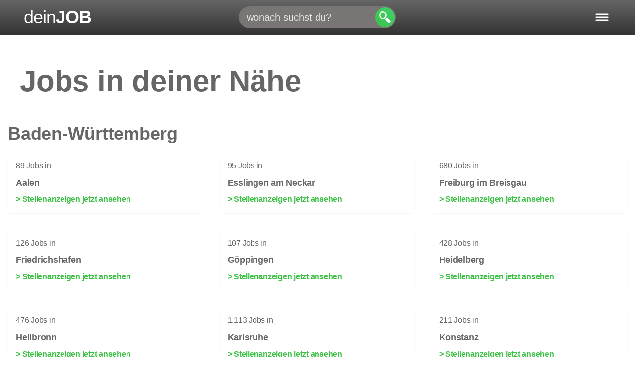

--- FILE ---
content_type: text/html; charset=UTF-8
request_url: https://deinjob.de/jobs-nach-staedten
body_size: 19347
content:
<!doctype html>
<html lang="de" class="h-full">
<head>
  <meta charset="UTF-8">
  <meta name="viewport" content="width=device-width, initial-scale=1.0, maximum-scale=5.0, minimum-scale=1.0">
  <meta http-equiv="X-UA-Compatible" content="ie=edge">
  <meta name="csrf-token" content="ZU2FaXLCKYjgJ8i8Q8uRjgPCvTuU9zUvcrIIbk55">
        <meta name="description" content="Finde Jobs in deiner Nähe. Hier sind Jobs nach Orten und Städten aufgelistet." data-rh="true">
        <title>Jobs in deiner Nähe | deinJOB.de</title>
      <link rel="stylesheet" href="/css/app.css?id=3ce62240580a30f3da325ab97b0f8a9d">
    <link rel="shortcut icon" href="/favicon.ico" type="image/x-icon">
  <link rel="icon" href="/favicon.ico" type="image/x-icon">
</head>
<body class="font-normal pt-[var(--header-height)] flex flex-col ">

  <header
    class="header fixed px-4 sm:px-6 lg:px-8 xl:px-12 text-white top-0 right-0 left-0 min-h-[var(--header-height)] bg-gradient-to-b from-ci-gray-light to-ci-gray-dark z-[1000000]"
  >
    <div
      class="flex items-center justify-start flex-grow-0 focus:outline-none"
    >
      <button
        id="logo"
        onClick="location.href='/';"
        type="button"
        title="Startseite öffnen"
        class="flex items-center justify-start gap-0.5 text-xl md:text-3xl lg:text-4xl font-normal"
      >
        <span class="tracking-tight">dein</span>
        <strong class="font-bold tracking-tight uppercase">Job</strong>
      </button>
    </div>

    <div id="headerSearchbarContainer" class="flex items-center justify-center gap-4">
              <form
          id="headerSearchbar"
          class="hidden rounded-full search-form text-color-main md:animate-fadeIn"
        >
          <div class="relative flex items-center justify-center w-full ">
            <input
              id="headerSearchInput"
              type="text"
              name="stelle"
              value=""
              placeholder="wonach suchst du?"
              class="absolute inset-0 flex items-center justify-center flex-1 pl-2 pr-12 py-2 rounded-full z-[1001] outline-none autocomplete-jobs text-md md:text-lg lg:text-xl md:pl-4"
            >
            <button
              title="Suche"
              type="submit"
              class="rounded-full p-2 mr-[2px] ml-3 absolute right-0 h-auto green-gradient-top-right z-[10003]"
            >
              <svg class="w-5 h-5 text-white md:h-6 md:w-6" viewBox="0 0 12 12" aria-hidden="true">
                <path fill="currentColor" d="m 3.9163258,0.03195159 c -1.354435,-0.00375 -2.7119101,0.68889 -3.4533875,2.17101741 -1.6776025,3.3533246 1.8476245,6.9197096 5.2049105,5.2656096 1.572642,-0.774827 2.466435,-2.5133371 2.141477,-4.1650596 -0.415237,-2.110605 -2.151585,-3.26674991 -3.893,-3.27156741 z m 0.03237,1.19314241 c 2.85479,-0.012925 3.797743,3.8678325 1.253168,5.1572676 -0.552726,0.280085 -1.472388,0.401287 -1.921908,0.253352 -3.1058225,-1.02211 -2.565215,-5.3959721 0.66874,-5.4106196 z m 4.136933,5.3127796 c -0.231598,0.0146 -0.43226,0.211405 -0.762543,0.522245 -1.142575,1.075318 -1.156672,1.029313 0.984605,3.1891344 2.0766102,2.094595 2.0089102,2.071983 3.0312032,1.01307 0.954582,-0.988775 0.99597,-0.876072 -1.092475,-2.9645144 -1.3027202,-1.30272 -1.7747932,-1.784287 -2.1607902,-1.759935 z" />
              </svg>
            </button>
            <button
              id="removeSearchText"
              class="hidden  absolute z-[10000] right-[2px] top-[2px] bottom-[2px] bg-ci-red hover:opacity-80 flex justify-start items-center rounded-full min-w-[62px] md:min-w-[70px] animate-fadeIn"
              title="Suche löschen"
            >
              <svg class="w-6 h-6 md:h-7 md:w-7" aria-hidden="true" viewBox="0 0 12.1 12.5" fill="#e7e7e7"><path d="M 5.473524,3.0595639 C 5.3081787,3.0591633 5.1446466,3.065512 4.9864271,3.0870766 4.3337761,3.1759149 3.9508504,3.5817818 3.5051273,4.0275049 L 2.2820702,5.250562 C 1.9538124,5.5788267 1.5320476,5.900428 1.644905,6.4217205 1.723947,6.7867933 2.0650529,7.0319585 2.3164608,7.283363 L 3.4876194,8.4545214 C 3.6878297,8.6547319 3.8809239,8.8920395 4.1079019,9.0616731 4.6475031,9.464954 5.2634862,9.419336 5.899343,9.419336 h 2.5667942 c 0.4225899,0 0.8930278,0.056982 1.3093464,-0.016257 0.3764954,-0.066235 0.6542924,-0.3966421 0.6709304,-0.7759784 0.05442,-1.2406224 6.25e-4,-2.4959876 6.25e-4,-3.7379526 0,-0.4450854 0.124696,-1.1066714 -0.164449,-1.4819251 C 9.9491495,2.9744786 9.3602793,3.0801984 8.8794506,3.0801984 H 6.2957735 c -0.2662287,0 -0.546674,-0.019965 -0.8222495,-0.020634 z m 0.013757,0.5527519 c 0.253733,0.00102 0.5112089,0.018758 0.7565947,0.018758 h 2.3942152 0.8266266 c 0.1356842,0 0.2775981,-0.013674 0.3720445,0.104423 0.077068,0.09636 0.058776,0.2280082 0.058776,0.3432814 v 0.7240799 2.9282088 c 0,0.2913856 0.046108,0.6262702 -0.00563,0.9129158 C 9.86983,8.7551548 9.7828603,8.8421228 9.6716885,8.862207 9.2941953,8.930348 8.8500755,8.867837 8.4661393,8.867837 H 5.9681243 C 5.4555492,8.867837 4.8931784,8.94955 4.4524339,8.6302287 4.2368666,8.4741339 4.0545732,8.2461222 3.866542,8.0580909 L 2.7641649,6.956339 C 2.599565,6.7917332 2.2256322,6.5385941 2.1839005,6.3010405 2.133936,6.0165979 2.6034607,5.7045264 2.7816728,5.5263126 L 3.987222,4.3201382 C 4.2983291,4.0090168 4.5774217,3.6958993 5.0377006,3.6360767 5.183647,3.6171127 5.3350406,3.6117147 5.487281,3.6123158 Z m 0.1213052,0.7522176 c -0.1060895,0 -0.2125926,0.04064 -0.2938838,0.1219305 l -0.027512,0.027513 c -0.1625825,0.1625824 -0.1625823,0.4245601 0,0.5871424 L 6.4364626,6.2497671 5.2871891,7.3990406 c -0.1625823,0.1625824 -0.1625824,0.4245601 0,0.5871425 l 0.027512,0.027512 c 0.1625823,0.162582 0.4245601,0.162582 0.5871425,0 l 1.149274,-1.1492729 1.1486482,1.1492735 c 0.1625821,0.1625819 0.4245602,0.1625819 0.5871425,0 l 0.027512,-0.027512 c 0.162582,-0.162582 0.162582,-0.4245602 0,-0.5871425 L 7.6657726,6.2497671 8.8144209,5.101119 c 0.1625819,-0.1625824 0.1625819,-0.4245602 0,-0.5871424 l -0.027512,-0.027513 c -0.1625825,-0.1625824 -0.4245603,-0.1625824 -0.5871425,0 L 7.0511177,5.6351122 5.9018442,4.4864639 C 5.820553,4.4051727 5.714675,4.3645334 5.6085862,4.3645334 Z" /></svg>
            </button>
          </div>
        </form>

        <button
          id="openSearchbar"
          title="Suche"
          type="submit"
          class="hidden p-2 rounded-full green-gradient-top-right animate-fadeIn"
        >
          <svg xmlns="http://www.w3.org/2000/svg" class="w-5 h-5 text-white md:h-6 md:w-6" viewBox="0 0 12 12" aria-hidden="true">
            <path fill="currentColor" d="m 3.9163258,0.03195159 c -1.354435,-0.00375 -2.7119101,0.68889 -3.4533875,2.17101741 -1.6776025,3.3533246 1.8476245,6.9197096 5.2049105,5.2656096 1.572642,-0.774827 2.466435,-2.5133371 2.141477,-4.1650596 -0.415237,-2.110605 -2.151585,-3.26674991 -3.893,-3.27156741 z m 0.03237,1.19314241 c 2.85479,-0.012925 3.797743,3.8678325 1.253168,5.1572676 -0.552726,0.280085 -1.472388,0.401287 -1.921908,0.253352 -3.1058225,-1.02211 -2.565215,-5.3959721 0.66874,-5.4106196 z m 4.136933,5.3127796 c -0.231598,0.0146 -0.43226,0.211405 -0.762543,0.522245 -1.142575,1.075318 -1.156672,1.029313 0.984605,3.1891344 2.0766102,2.094595 2.0089102,2.071983 3.0312032,1.01307 0.954582,-0.988775 0.99597,-0.876072 -1.092475,-2.9645144 -1.3027202,-1.30272 -1.7747932,-1.784287 -2.1607902,-1.759935 z" />
          </svg>
        </button>

        <button
          id="closeSearchbar"
          title="Suche schließen"
          type="submit"
        >
          <svg class="w-4 h-4" viewBox="0 0 12.1 12.5" aria-hidden="true"><path fill="#fff" d="m 2.5745017,1.706468 c -0.2556188,0 -0.5110652,0.09817 -0.7069336,0.2940389 l -0.067179,0.067179 C 1.408652,2.459423 1.408652,3.0898167 1.8003887,3.4815534 L 4.569212,6.2498599 1.8003887,9.0186832 C 1.408652,9.4104199 1.408652,10.040813 1.8003888,10.43255 l 0.067179,0.06718 c 0.3917367,0.391736 1.0221303,0.391736 1.4138671,0 L 6.0502585,7.7309065 8.8185652,10.49973 c 0.3917365,0.391736 1.0221304,0.391736 1.4138668,0 l 0.06718,-0.06718 c 0.391736,-0.391736 0.391736,-1.0221302 0,-1.4138666 L 7.5313051,6.2498599 10.299612,3.4815534 c 0.391736,-0.3917368 0.391736,-1.0221304 0,-1.4138671 l -0.06718,-0.067179 c -0.3917366,-0.3917368 -1.0221302,-0.3917368 -1.413867,0 L 6.0502585,4.7688134 3.2814353,2.0005069 C 3.0855669,1.8046385 2.8301205,1.706468 2.5745017,1.706468 Z"/></svg>
        </button>

          </div>

    <div id="navIcons" class="flex items-center justify-end">

      <button
        id="hamburgerButton"
        title="Menü öffnen"
        class="flex gap-1 py-1 text-sm border border-transparent focus:outline-none md:text-lg"
      >
        <svg id="hamburger" class="" viewbox="0 0 60 40" aria-hidden="true">
          <g stroke="#fff" stroke-width="5" stroke-linecap="round" stroke-linejoin="round">
            <path id="top-line" d="M10,10 L50,10 Z"></path>
            <path id="middle-line" d="M10,20 L50,20 Z"></path>
            <path id="bottom-line" d="M10,30 L50,30 Z"></path>
          </g>
        </svg>
      </button>
    </div>
  </header>

  <nav id="user-nav" class="fixed flex flex-col gap-1 xs:gap-2 justify-between p-2 bg-bg-main shadow-none z-[99999] top-[var(--header-height)] bottom-0 right-0 w-[var(--menu-width)]">
  <div class="grid gap-1 xs:gap-2">

    <div class="flex flex-col gap-1 xs:gap-2">
      <span class="-ml-2 text-xl font-bold">Für Bewerber</span>
      <a
        href="https://deinjob.de"
        title="Startseite"
        class=""
      >
        Startseite
      </a>
      <a
        href="https://deinjob.de/jobsuche"
        title="Jobsuche für Bewerber"
        class=""
      >
        Jobsuche
      </a>
      <a
        href="https://deinjob.de/karriere-berufe-jobs-infos"
        title="Ausführliche Infos zu Berufen"
        class=""
      >
        Berufe im Portrait
      </a>
    </div>

    <div class="flex flex-col gap-1 xs:gap-2">
      <a
        href="https://deinjob.de/jobs-nach-staedten"
        title="Beliebte Orte zum Arbeiten in Deutschland"
        class="active"
      >
        Beliebte Arbeitsorte
      </a>
      <a
        class=""
        href="https://deinjob.de/jobs-bei-unternehmen"
        title="Unternehmen finden"
      >
        Beliebte Arbeitgeber
      </a>
      <a
        class=""
        href="https://deinjob.de/jobs-nach-suchbegriffen"
        title="Jobs nach Suchbegriffen"
      >
        Beliebte Suchanfragen
      </a>
    </div>

    <div class="flex flex-col gap-1 xs:gap-2">
      <span class="-ml-2 text-xl font-bold">Für Arbeitgeber</span>
      <a
        class=""
        href="/fuer-arbeitgeber"
        title="Stellenanzeige auf deinJOB.de veröffentlichen"
      >
        Stellenanzeige schalten
      </a>
      <a
        href="https://stellen-schalten.de"
        target="_blank"
        title="Multiposting und weitere Recruiting-Lösungen"
      >
        Agenturleistungen
      </a>
      <a
        href="/kontakt"
        rel="nofollow"
        title="Möglichkeiten zur Kontaktaufnahme"
        class=""
      >
        Kontakt
      </a>
    </div>
  </div>

  <div class="flex flex-col gap-1 xs:gap-2">
    <a
      class=" hover:border-transparent underline text-sm"
      href="/agb"
      rel="nofollow"
      title="Nutzungsbedingungen"
    >
      Nutzungsbedingungen
    </a>
    <a
      class=" hover:border-transparent underline text-sm"
      href="/datenschutz"
      rel="nofollow"
      title="Datenschutzerklärung"
    >
      Datenschutz
    </a>
    <a
      class=" hover:border-transparent underline text-sm"
      href="/impressum"
      rel="nofollow"
      title="Impressum"
    >
      Impressum
    </a>
  </div>

</nav>

  <div class="bg-[#f9f9f9] max-w-[100vw] mx-auto w-full main-content-container">
      <div class="lg:container mx-auto px-4 py-16 bg-bg-main flex flex-col space-y-8">
    <h1 class="inline-flex flex-row items-center mb-6 text-3xl font-bold lg:text-6xl text-color-main">
      <span class="ml-6">Jobs in deiner Nähe</span>
    </h1>
    <div class="flex flex-col space-y-8 lg:space-y-16">
              <div>
          <h2 class="mb-4 text-2xl font-bold md:text-4xl text-color-main">
            Baden-Württemberg
          </h2>
          <div class="grid grid-cols-1 gap-8 md:grid-cols-2 lg:grid-cols-3">
                                        <a
                class="flex flex-col transition-all bg-white rounded-md shadow-sm hover:shadow-md"
                href="https://deinjob.de/jobs-in/stadt-aalen-5522"
              >
                <div
                  class="w-full rounded-tl-md rounded-tr-md"
                ></div>
                <div class="flex flex-col p-4 space-y-2">
                  <span class="text-color-main">89 Jobs in</span>
                  <h3 class="text-lg font-bold text-color-main hover:text-color-main">
                    Aalen
                  </h3>
                  <span class="font-bold text-ci-green">
                    &gt; Stellenanzeigen jetzt ansehen
                  </span>
                </div>
              </a>
                                        <a
                class="flex flex-col transition-all bg-white rounded-md shadow-sm hover:shadow-md"
                href="https://deinjob.de/jobs-in/stadt-esslingen-am-neckar-5242"
              >
                <div
                  class="w-full rounded-tl-md rounded-tr-md"
                ></div>
                <div class="flex flex-col p-4 space-y-2">
                  <span class="text-color-main">95 Jobs in</span>
                  <h3 class="text-lg font-bold text-color-main hover:text-color-main">
                    Esslingen am Neckar
                  </h3>
                  <span class="font-bold text-ci-green">
                    &gt; Stellenanzeigen jetzt ansehen
                  </span>
                </div>
              </a>
                                        <a
                class="flex flex-col transition-all bg-white rounded-md shadow-sm hover:shadow-md"
                href="https://deinjob.de/jobs-in/stadt-freiburg-im-breisgau-5767"
              >
                <div
                  class="w-full rounded-tl-md rounded-tr-md"
                ></div>
                <div class="flex flex-col p-4 space-y-2">
                  <span class="text-color-main">680 Jobs in</span>
                  <h3 class="text-lg font-bold text-color-main hover:text-color-main">
                    Freiburg im Breisgau
                  </h3>
                  <span class="font-bold text-ci-green">
                    &gt; Stellenanzeigen jetzt ansehen
                  </span>
                </div>
              </a>
                                        <a
                class="flex flex-col transition-all bg-white rounded-md shadow-sm hover:shadow-md"
                href="https://deinjob.de/jobs-in/stadt-friedrichshafen-6232"
              >
                <div
                  class="w-full rounded-tl-md rounded-tr-md"
                ></div>
                <div class="flex flex-col p-4 space-y-2">
                  <span class="text-color-main">126 Jobs in</span>
                  <h3 class="text-lg font-bold text-color-main hover:text-color-main">
                    Friedrichshafen
                  </h3>
                  <span class="font-bold text-ci-green">
                    &gt; Stellenanzeigen jetzt ansehen
                  </span>
                </div>
              </a>
                                        <a
                class="flex flex-col transition-all bg-white rounded-md shadow-sm hover:shadow-md"
                href="https://deinjob.de/jobs-in/stadt-goeppingen-5296"
              >
                <div
                  class="w-full rounded-tl-md rounded-tr-md"
                ></div>
                <div class="flex flex-col p-4 space-y-2">
                  <span class="text-color-main">107 Jobs in</span>
                  <h3 class="text-lg font-bold text-color-main hover:text-color-main">
                    Göppingen
                  </h3>
                  <span class="font-bold text-ci-green">
                    &gt; Stellenanzeigen jetzt ansehen
                  </span>
                </div>
              </a>
                                        <a
                class="flex flex-col transition-all bg-white rounded-md shadow-sm hover:shadow-md"
                href="https://deinjob.de/jobs-in/stadt-heidelberg-5614"
              >
                <div
                  class="w-full rounded-tl-md rounded-tr-md"
                ></div>
                <div class="flex flex-col p-4 space-y-2">
                  <span class="text-color-main">428 Jobs in</span>
                  <h3 class="text-lg font-bold text-color-main hover:text-color-main">
                    Heidelberg
                  </h3>
                  <span class="font-bold text-ci-green">
                    &gt; Stellenanzeigen jetzt ansehen
                  </span>
                </div>
              </a>
                                        <a
                class="flex flex-col transition-all bg-white rounded-md shadow-sm hover:shadow-md"
                href="https://deinjob.de/jobs-in/stadt-heilbronn-5393"
              >
                <div
                  class="w-full rounded-tl-md rounded-tr-md"
                ></div>
                <div class="flex flex-col p-4 space-y-2">
                  <span class="text-color-main">476 Jobs in</span>
                  <h3 class="text-lg font-bold text-color-main hover:text-color-main">
                    Heilbronn
                  </h3>
                  <span class="font-bold text-ci-green">
                    &gt; Stellenanzeigen jetzt ansehen
                  </span>
                </div>
              </a>
                                        <a
                class="flex flex-col transition-all bg-white rounded-md shadow-sm hover:shadow-md"
                href="https://deinjob.de/jobs-in/stadt-karlsruhe-5558"
              >
                <div
                  class="w-full rounded-tl-md rounded-tr-md"
                ></div>
                <div class="flex flex-col p-4 space-y-2">
                  <span class="text-color-main">1.113 Jobs in</span>
                  <h3 class="text-lg font-bold text-color-main hover:text-color-main">
                    Karlsruhe
                  </h3>
                  <span class="font-bold text-ci-green">
                    &gt; Stellenanzeigen jetzt ansehen
                  </span>
                </div>
              </a>
                                        <a
                class="flex flex-col transition-all bg-white rounded-md shadow-sm hover:shadow-md"
                href="https://deinjob.de/jobs-in/stadt-konstanz-5982"
              >
                <div
                  class="w-full rounded-tl-md rounded-tr-md"
                ></div>
                <div class="flex flex-col p-4 space-y-2">
                  <span class="text-color-main">211 Jobs in</span>
                  <h3 class="text-lg font-bold text-color-main hover:text-color-main">
                    Konstanz
                  </h3>
                  <span class="font-bold text-ci-green">
                    &gt; Stellenanzeigen jetzt ansehen
                  </span>
                </div>
              </a>
                                        <a
                class="flex flex-col transition-all bg-white rounded-md shadow-sm hover:shadow-md"
                href="https://deinjob.de/jobs-in/stadt-ludwigsburg-5328"
              >
                <div
                  class="w-full rounded-tl-md rounded-tr-md"
                ></div>
                <div class="flex flex-col p-4 space-y-2">
                  <span class="text-color-main">197 Jobs in</span>
                  <h3 class="text-lg font-bold text-color-main hover:text-color-main">
                    Ludwigsburg
                  </h3>
                  <span class="font-bold text-ci-green">
                    &gt; Stellenanzeigen jetzt ansehen
                  </span>
                </div>
              </a>
                                        <a
                class="flex flex-col transition-all bg-white rounded-md shadow-sm hover:shadow-md"
                href="https://deinjob.de/jobs-in/stadt-mannheim-5615"
              >
                <div
                  class="w-full rounded-tl-md rounded-tr-md"
                ></div>
                <div class="flex flex-col p-4 space-y-2">
                  <span class="text-color-main">935 Jobs in</span>
                  <h3 class="text-lg font-bold text-color-main hover:text-color-main">
                    Mannheim
                  </h3>
                  <span class="font-bold text-ci-green">
                    &gt; Stellenanzeigen jetzt ansehen
                  </span>
                </div>
              </a>
                                        <a
                class="flex flex-col transition-all bg-white rounded-md shadow-sm hover:shadow-md"
                href="https://deinjob.de/jobs-in/stadt-offenburg-5880"
              >
                <div
                  class="w-full rounded-tl-md rounded-tr-md"
                ></div>
                <div class="flex flex-col p-4 space-y-2">
                  <span class="text-color-main">209 Jobs in</span>
                  <h3 class="text-lg font-bold text-color-main hover:text-color-main">
                    Offenburg
                  </h3>
                  <span class="font-bold text-ci-green">
                    &gt; Stellenanzeigen jetzt ansehen
                  </span>
                </div>
              </a>
                                        <a
                class="flex flex-col transition-all bg-white rounded-md shadow-sm hover:shadow-md"
                href="https://deinjob.de/jobs-in/stadt-pforzheim-5697"
              >
                <div
                  class="w-full rounded-tl-md rounded-tr-md"
                ></div>
                <div class="flex flex-col p-4 space-y-2">
                  <span class="text-color-main">219 Jobs in</span>
                  <h3 class="text-lg font-bold text-color-main hover:text-color-main">
                    Pforzheim
                  </h3>
                  <span class="font-bold text-ci-green">
                    &gt; Stellenanzeigen jetzt ansehen
                  </span>
                </div>
              </a>
                                        <a
                class="flex flex-col transition-all bg-white rounded-md shadow-sm hover:shadow-md"
                href="https://deinjob.de/jobs-in/stadt-reutlingen-6064"
              >
                <div
                  class="w-full rounded-tl-md rounded-tr-md"
                ></div>
                <div class="flex flex-col p-4 space-y-2">
                  <span class="text-color-main">216 Jobs in</span>
                  <h3 class="text-lg font-bold text-color-main hover:text-color-main">
                    Reutlingen
                  </h3>
                  <span class="font-bold text-ci-green">
                    &gt; Stellenanzeigen jetzt ansehen
                  </span>
                </div>
              </a>
                                        <a
                class="flex flex-col transition-all bg-white rounded-md shadow-sm hover:shadow-md"
                href="https://deinjob.de/jobs-in/stadt-schwaebisch-gmuend-5547"
              >
                <div
                  class="w-full rounded-tl-md rounded-tr-md"
                ></div>
                <div class="flex flex-col p-4 space-y-2">
                  <span class="text-color-main">59 Jobs in</span>
                  <h3 class="text-lg font-bold text-color-main hover:text-color-main">
                    Schwäbisch Gmünd
                  </h3>
                  <span class="font-bold text-ci-green">
                    &gt; Stellenanzeigen jetzt ansehen
                  </span>
                </div>
              </a>
                                        <a
                class="flex flex-col transition-all bg-white rounded-md shadow-sm hover:shadow-md"
                href="https://deinjob.de/jobs-in/stadt-sindelfingen-5221"
              >
                <div
                  class="w-full rounded-tl-md rounded-tr-md"
                ></div>
                <div class="flex flex-col p-4 space-y-2">
                  <span class="text-color-main">235 Jobs in</span>
                  <h3 class="text-lg font-bold text-color-main hover:text-color-main">
                    Sindelfingen
                  </h3>
                  <span class="font-bold text-ci-green">
                    &gt; Stellenanzeigen jetzt ansehen
                  </span>
                </div>
              </a>
                                        <a
                class="flex flex-col transition-all bg-white rounded-md shadow-sm hover:shadow-md"
                href="https://deinjob.de/jobs-in/metropole-stuttgart-5214"
              >
                <div
                  class="w-full rounded-tl-md rounded-tr-md"
                ></div>
                <div class="flex flex-col p-4 space-y-2">
                  <span class="text-color-main">2.593 Jobs in</span>
                  <h3 class="text-lg font-bold text-color-main hover:text-color-main">
                    Stuttgart
                  </h3>
                  <span class="font-bold text-ci-green">
                    &gt; Stellenanzeigen jetzt ansehen
                  </span>
                </div>
              </a>
                                        <a
                class="flex flex-col transition-all bg-white rounded-md shadow-sm hover:shadow-md"
                href="https://deinjob.de/jobs-in/stadt-tuebingen-6090"
              >
                <div
                  class="w-full rounded-tl-md rounded-tr-md"
                ></div>
                <div class="flex flex-col p-4 space-y-2">
                  <span class="text-color-main">190 Jobs in</span>
                  <h3 class="text-lg font-bold text-color-main hover:text-color-main">
                    Tübingen
                  </h3>
                  <span class="font-bold text-ci-green">
                    &gt; Stellenanzeigen jetzt ansehen
                  </span>
                </div>
              </a>
                                        <a
                class="flex flex-col transition-all bg-white rounded-md shadow-sm hover:shadow-md"
                href="https://deinjob.de/jobs-in/stadt-ulm-6127"
              >
                <div
                  class="w-full rounded-tl-md rounded-tr-md"
                ></div>
                <div class="flex flex-col p-4 space-y-2">
                  <span class="text-color-main">722 Jobs in</span>
                  <h3 class="text-lg font-bold text-color-main hover:text-color-main">
                    Ulm
                  </h3>
                  <span class="font-bold text-ci-green">
                    &gt; Stellenanzeigen jetzt ansehen
                  </span>
                </div>
              </a>
                                        <a
                class="flex flex-col transition-all bg-white rounded-md shadow-sm hover:shadow-md"
                href="https://deinjob.de/jobs-in/stadt-villingen-schwenningen-5932"
              >
                <div
                  class="w-full rounded-tl-md rounded-tr-md"
                ></div>
                <div class="flex flex-col p-4 space-y-2">
                  <span class="text-color-main">139 Jobs in</span>
                  <h3 class="text-lg font-bold text-color-main hover:text-color-main">
                    Villingen-Schwenningen
                  </h3>
                  <span class="font-bold text-ci-green">
                    &gt; Stellenanzeigen jetzt ansehen
                  </span>
                </div>
              </a>
                      </div>
        </div>
              <div>
          <h2 class="mb-4 text-2xl font-bold md:text-4xl text-color-main">
            Bayern
          </h2>
          <div class="grid grid-cols-1 gap-8 md:grid-cols-2 lg:grid-cols-3">
                                        <a
                class="flex flex-col transition-all bg-white rounded-md shadow-sm hover:shadow-md"
                href="https://deinjob.de/jobs-in/gemeinde-aschaffenburg-7723"
              >
                <div
                  class="w-full rounded-tl-md rounded-tr-md"
                ></div>
                <div class="flex flex-col p-4 space-y-2">
                  <span class="text-color-main">136 Jobs in</span>
                  <h3 class="text-lg font-bold text-color-main hover:text-color-main">
                    Aschaffenburg
                  </h3>
                  <span class="font-bold text-ci-green">
                    &gt; Stellenanzeigen jetzt ansehen
                  </span>
                </div>
              </a>
                                        <a
                class="flex flex-col transition-all bg-white rounded-md shadow-sm hover:shadow-md"
                href="https://deinjob.de/jobs-in/stadt-augsburg-8031"
              >
                <div
                  class="w-full rounded-tl-md rounded-tr-md"
                ></div>
                <div class="flex flex-col p-4 space-y-2">
                  <span class="text-color-main">597 Jobs in</span>
                  <h3 class="text-lg font-bold text-color-main hover:text-color-main">
                    Augsburg
                  </h3>
                  <span class="font-bold text-ci-green">
                    &gt; Stellenanzeigen jetzt ansehen
                  </span>
                </div>
              </a>
                                        <a
                class="flex flex-col transition-all bg-white rounded-md shadow-sm hover:shadow-md"
                href="https://deinjob.de/jobs-in/stadt-bamberg-7299"
              >
                <div
                  class="w-full rounded-tl-md rounded-tr-md"
                ></div>
                <div class="flex flex-col p-4 space-y-2">
                  <span class="text-color-main">165 Jobs in</span>
                  <h3 class="text-lg font-bold text-color-main hover:text-color-main">
                    Bamberg
                  </h3>
                  <span class="font-bold text-ci-green">
                    &gt; Stellenanzeigen jetzt ansehen
                  </span>
                </div>
              </a>
                                        <a
                class="flex flex-col transition-all bg-white rounded-md shadow-sm hover:shadow-md"
                href="https://deinjob.de/jobs-in/gemeinde-bayreuth-7300"
              >
                <div
                  class="w-full rounded-tl-md rounded-tr-md"
                ></div>
                <div class="flex flex-col p-4 space-y-2">
                  <span class="text-color-main">171 Jobs in</span>
                  <h3 class="text-lg font-bold text-color-main hover:text-color-main">
                    Bayreuth
                  </h3>
                  <span class="font-bold text-ci-green">
                    &gt; Stellenanzeigen jetzt ansehen
                  </span>
                </div>
              </a>
                                        <a
                class="flex flex-col transition-all bg-white rounded-md shadow-sm hover:shadow-md"
                href="https://deinjob.de/jobs-in/gemeinde-dachau-6380"
              >
                <div
                  class="w-full rounded-tl-md rounded-tr-md"
                ></div>
                <div class="flex flex-col p-4 space-y-2">
                  <span class="text-color-main">61 Jobs in</span>
                  <h3 class="text-lg font-bold text-color-main hover:text-color-main">
                    Dachau
                  </h3>
                  <span class="font-bold text-ci-green">
                    &gt; Stellenanzeigen jetzt ansehen
                  </span>
                </div>
              </a>
                                        <a
                class="flex flex-col transition-all bg-white rounded-md shadow-sm hover:shadow-md"
                href="https://deinjob.de/jobs-in/gemeinde-erlangen-7514"
              >
                <div
                  class="w-full rounded-tl-md rounded-tr-md"
                ></div>
                <div class="flex flex-col p-4 space-y-2">
                  <span class="text-color-main">153 Jobs in</span>
                  <h3 class="text-lg font-bold text-color-main hover:text-color-main">
                    Erlangen
                  </h3>
                  <span class="font-bold text-ci-green">
                    &gt; Stellenanzeigen jetzt ansehen
                  </span>
                </div>
              </a>
                                        <a
                class="flex flex-col transition-all bg-white rounded-md shadow-sm hover:shadow-md"
                href="https://deinjob.de/jobs-in/gemeinde-freising-6476"
              >
                <div
                  class="w-full rounded-tl-md rounded-tr-md"
                ></div>
                <div class="flex flex-col p-4 space-y-2">
                  <span class="text-color-main">87 Jobs in</span>
                  <h3 class="text-lg font-bold text-color-main hover:text-color-main">
                    Freising
                  </h3>
                  <span class="font-bold text-ci-green">
                    &gt; Stellenanzeigen jetzt ansehen
                  </span>
                </div>
              </a>
                                        <a
                class="flex flex-col transition-all bg-white rounded-md shadow-sm hover:shadow-md"
                href="https://deinjob.de/jobs-in/gemeinde-fuerth-7515"
              >
                <div
                  class="w-full rounded-tl-md rounded-tr-md"
                ></div>
                <div class="flex flex-col p-4 space-y-2">
                  <span class="text-color-main">123 Jobs in</span>
                  <h3 class="text-lg font-bold text-color-main hover:text-color-main">
                    Fürth
                  </h3>
                  <span class="font-bold text-ci-green">
                    &gt; Stellenanzeigen jetzt ansehen
                  </span>
                </div>
              </a>
                                        <a
                class="flex flex-col transition-all bg-white rounded-md shadow-sm hover:shadow-md"
                href="https://deinjob.de/jobs-in/gemeinde-ingolstadt-6315"
              >
                <div
                  class="w-full rounded-tl-md rounded-tr-md"
                ></div>
                <div class="flex flex-col p-4 space-y-2">
                  <span class="text-color-main">241 Jobs in</span>
                  <h3 class="text-lg font-bold text-color-main hover:text-color-main">
                    Ingolstadt
                  </h3>
                  <span class="font-bold text-ci-green">
                    &gt; Stellenanzeigen jetzt ansehen
                  </span>
                </div>
              </a>
                                        <a
                class="flex flex-col transition-all bg-white rounded-md shadow-sm hover:shadow-md"
                href="https://deinjob.de/jobs-in/gemeinde-kempten-allgaeu-8033"
              >
                <div
                  class="w-full rounded-tl-md rounded-tr-md"
                ></div>
                <div class="flex flex-col p-4 space-y-2">
                  <span class="text-color-main">24 Jobs in</span>
                  <h3 class="text-lg font-bold text-color-main hover:text-color-main">
                    Kempten (Allgäu)
                  </h3>
                  <span class="font-bold text-ci-green">
                    &gt; Stellenanzeigen jetzt ansehen
                  </span>
                </div>
              </a>
                                        <a
                class="flex flex-col transition-all bg-white rounded-md shadow-sm hover:shadow-md"
                href="https://deinjob.de/jobs-in/gemeinde-landshut-6815"
              >
                <div
                  class="w-full rounded-tl-md rounded-tr-md"
                ></div>
                <div class="flex flex-col p-4 space-y-2">
                  <span class="text-color-main">133 Jobs in</span>
                  <h3 class="text-lg font-bold text-color-main hover:text-color-main">
                    Landshut
                  </h3>
                  <span class="font-bold text-ci-green">
                    &gt; Stellenanzeigen jetzt ansehen
                  </span>
                </div>
              </a>
                                        <a
                class="flex flex-col transition-all bg-white rounded-md shadow-sm hover:shadow-md"
                href="https://deinjob.de/jobs-in/metropole-muenchen-6316"
              >
                <div
                  class="w-full rounded-tl-md rounded-tr-md"
                ></div>
                <div class="flex flex-col p-4 space-y-2">
                  <span class="text-color-main">5.008 Jobs in</span>
                  <h3 class="text-lg font-bold text-color-main hover:text-color-main">
                    München
                  </h3>
                  <span class="font-bold text-ci-green">
                    &gt; Stellenanzeigen jetzt ansehen
                  </span>
                </div>
              </a>
                                        <a
                class="flex flex-col transition-all bg-white rounded-md shadow-sm hover:shadow-md"
                href="https://deinjob.de/jobs-in/gemeinde-neu-ulm-8169"
              >
                <div
                  class="w-full rounded-tl-md rounded-tr-md"
                ></div>
                <div class="flex flex-col p-4 space-y-2">
                  <span class="text-color-main">110 Jobs in</span>
                  <h3 class="text-lg font-bold text-color-main hover:text-color-main">
                    Neu-Ulm
                  </h3>
                  <span class="font-bold text-ci-green">
                    &gt; Stellenanzeigen jetzt ansehen
                  </span>
                </div>
              </a>
                                        <a
                class="flex flex-col transition-all bg-white rounded-md shadow-sm hover:shadow-md"
                href="https://deinjob.de/jobs-in/metropole-nuernberg-7516"
              >
                <div
                  class="w-full rounded-tl-md rounded-tr-md"
                ></div>
                <div class="flex flex-col p-4 space-y-2">
                  <span class="text-color-main">1.386 Jobs in</span>
                  <h3 class="text-lg font-bold text-color-main hover:text-color-main">
                    Nürnberg
                  </h3>
                  <span class="font-bold text-ci-green">
                    &gt; Stellenanzeigen jetzt ansehen
                  </span>
                </div>
              </a>
                                        <a
                class="flex flex-col transition-all bg-white rounded-md shadow-sm hover:shadow-md"
                href="https://deinjob.de/jobs-in/gemeinde-passau-6816"
              >
                <div
                  class="w-full rounded-tl-md rounded-tr-md"
                ></div>
                <div class="flex flex-col p-4 space-y-2">
                  <span class="text-color-main">121 Jobs in</span>
                  <h3 class="text-lg font-bold text-color-main hover:text-color-main">
                    Passau
                  </h3>
                  <span class="font-bold text-ci-green">
                    &gt; Stellenanzeigen jetzt ansehen
                  </span>
                </div>
              </a>
                                        <a
                class="flex flex-col transition-all bg-white rounded-md shadow-sm hover:shadow-md"
                href="https://deinjob.de/jobs-in/stadt-regensburg-7074"
              >
                <div
                  class="w-full rounded-tl-md rounded-tr-md"
                ></div>
                <div class="flex flex-col p-4 space-y-2">
                  <span class="text-color-main">392 Jobs in</span>
                  <h3 class="text-lg font-bold text-color-main hover:text-color-main">
                    Regensburg
                  </h3>
                  <span class="font-bold text-ci-green">
                    &gt; Stellenanzeigen jetzt ansehen
                  </span>
                </div>
              </a>
                                        <a
                class="flex flex-col transition-all bg-white rounded-md shadow-sm hover:shadow-md"
                href="https://deinjob.de/jobs-in/gemeinde-rosenheim-6317"
              >
                <div
                  class="w-full rounded-tl-md rounded-tr-md"
                ></div>
                <div class="flex flex-col p-4 space-y-2">
                  <span class="text-color-main">162 Jobs in</span>
                  <h3 class="text-lg font-bold text-color-main hover:text-color-main">
                    Rosenheim
                  </h3>
                  <span class="font-bold text-ci-green">
                    &gt; Stellenanzeigen jetzt ansehen
                  </span>
                </div>
              </a>
                                        <a
                class="flex flex-col transition-all bg-white rounded-md shadow-sm hover:shadow-md"
                href="https://deinjob.de/jobs-in/stadt-schweinfurt-7724"
              >
                <div
                  class="w-full rounded-tl-md rounded-tr-md"
                ></div>
                <div class="flex flex-col p-4 space-y-2">
                  <span class="text-color-main">130 Jobs in</span>
                  <h3 class="text-lg font-bold text-color-main hover:text-color-main">
                    Schweinfurt
                  </h3>
                  <span class="font-bold text-ci-green">
                    &gt; Stellenanzeigen jetzt ansehen
                  </span>
                </div>
              </a>
                                        <a
                class="flex flex-col transition-all bg-white rounded-md shadow-sm hover:shadow-md"
                href="https://deinjob.de/jobs-in/gemeinde-straubing-6817"
              >
                <div
                  class="w-full rounded-tl-md rounded-tr-md"
                ></div>
                <div class="flex flex-col p-4 space-y-2">
                  <span class="text-color-main">67 Jobs in</span>
                  <h3 class="text-lg font-bold text-color-main hover:text-color-main">
                    Straubing
                  </h3>
                  <span class="font-bold text-ci-green">
                    &gt; Stellenanzeigen jetzt ansehen
                  </span>
                </div>
              </a>
                                        <a
                class="flex flex-col transition-all bg-white rounded-md shadow-sm hover:shadow-md"
                href="https://deinjob.de/jobs-in/stadt-wuerzburg-7725"
              >
                <div
                  class="w-full rounded-tl-md rounded-tr-md"
                ></div>
                <div class="flex flex-col p-4 space-y-2">
                  <span class="text-color-main">364 Jobs in</span>
                  <h3 class="text-lg font-bold text-color-main hover:text-color-main">
                    Würzburg
                  </h3>
                  <span class="font-bold text-ci-green">
                    &gt; Stellenanzeigen jetzt ansehen
                  </span>
                </div>
              </a>
                      </div>
        </div>
              <div>
          <h2 class="mb-4 text-2xl font-bold md:text-4xl text-color-main">
            Berlin
          </h2>
          <div class="grid grid-cols-1 gap-8 md:grid-cols-2 lg:grid-cols-3">
                                        <a
                class="flex flex-col transition-all bg-white rounded-md shadow-sm hover:shadow-md"
                href="https://deinjob.de/jobs-in/metropole-berlin-8423"
              >
                <div
                  class="w-full rounded-tl-md rounded-tr-md"
                ></div>
                <div class="flex flex-col p-4 space-y-2">
                  <span class="text-color-main">6.355 Jobs in</span>
                  <h3 class="text-lg font-bold text-color-main hover:text-color-main">
                    Berlin
                  </h3>
                  <span class="font-bold text-ci-green">
                    &gt; Stellenanzeigen jetzt ansehen
                  </span>
                </div>
              </a>
                      </div>
        </div>
              <div>
          <h2 class="mb-4 text-2xl font-bold md:text-4xl text-color-main">
            Brandenburg
          </h2>
          <div class="grid grid-cols-1 gap-8 md:grid-cols-2 lg:grid-cols-3">
                                        <a
                class="flex flex-col transition-all bg-white rounded-md shadow-sm hover:shadow-md"
                href="https://deinjob.de/jobs-in/stadt-bernau-bei-berlin-8429"
              >
                <div
                  class="w-full rounded-tl-md rounded-tr-md"
                ></div>
                <div class="flex flex-col p-4 space-y-2">
                  <span class="text-color-main">7 Jobs in</span>
                  <h3 class="text-lg font-bold text-color-main hover:text-color-main">
                    Bernau bei Berlin
                  </h3>
                  <span class="font-bold text-ci-green">
                    &gt; Stellenanzeigen jetzt ansehen
                  </span>
                </div>
              </a>
                                        <a
                class="flex flex-col transition-all bg-white rounded-md shadow-sm hover:shadow-md"
                href="https://deinjob.de/jobs-in/stadt-brandenburg-an-der-havel-8424"
              >
                <div
                  class="w-full rounded-tl-md rounded-tr-md"
                ></div>
                <div class="flex flex-col p-4 space-y-2">
                  <span class="text-color-main">111 Jobs in</span>
                  <h3 class="text-lg font-bold text-color-main hover:text-color-main">
                    Brandenburg an der Havel
                  </h3>
                  <span class="font-bold text-ci-green">
                    &gt; Stellenanzeigen jetzt ansehen
                  </span>
                </div>
              </a>
                                        <a
                class="flex flex-col transition-all bg-white rounded-md shadow-sm hover:shadow-md"
                href="https://deinjob.de/jobs-in/stadt-cottbus-8425"
              >
                <div
                  class="w-full rounded-tl-md rounded-tr-md"
                ></div>
                <div class="flex flex-col p-4 space-y-2">
                  <span class="text-color-main">133 Jobs in</span>
                  <h3 class="text-lg font-bold text-color-main hover:text-color-main">
                    Cottbus
                  </h3>
                  <span class="font-bold text-ci-green">
                    &gt; Stellenanzeigen jetzt ansehen
                  </span>
                </div>
              </a>
                                        <a
                class="flex flex-col transition-all bg-white rounded-md shadow-sm hover:shadow-md"
                href="https://deinjob.de/jobs-in/stadt-eberswalde-8430"
              >
                <div
                  class="w-full rounded-tl-md rounded-tr-md"
                ></div>
                <div class="flex flex-col p-4 space-y-2">
                  <span class="text-color-main">43 Jobs in</span>
                  <h3 class="text-lg font-bold text-color-main hover:text-color-main">
                    Eberswalde
                  </h3>
                  <span class="font-bold text-ci-green">
                    &gt; Stellenanzeigen jetzt ansehen
                  </span>
                </div>
              </a>
                                        <a
                class="flex flex-col transition-all bg-white rounded-md shadow-sm hover:shadow-md"
                href="https://deinjob.de/jobs-in/stadt-falkensee-8525"
              >
                <div
                  class="w-full rounded-tl-md rounded-tr-md"
                ></div>
                <div class="flex flex-col p-4 space-y-2">
                  <span class="text-color-main">37 Jobs in</span>
                  <h3 class="text-lg font-bold text-color-main hover:text-color-main">
                    Falkensee
                  </h3>
                  <span class="font-bold text-ci-green">
                    &gt; Stellenanzeigen jetzt ansehen
                  </span>
                </div>
              </a>
                                        <a
                class="flex flex-col transition-all bg-white rounded-md shadow-sm hover:shadow-md"
                href="https://deinjob.de/jobs-in/stadt-frankfurt-oder-8426"
              >
                <div
                  class="w-full rounded-tl-md rounded-tr-md"
                ></div>
                <div class="flex flex-col p-4 space-y-2">
                  <span class="text-color-main">18 Jobs in</span>
                  <h3 class="text-lg font-bold text-color-main hover:text-color-main">
                    Frankfurt (Oder)
                  </h3>
                  <span class="font-bold text-ci-green">
                    &gt; Stellenanzeigen jetzt ansehen
                  </span>
                </div>
              </a>
                                        <a
                class="flex flex-col transition-all bg-white rounded-md shadow-sm hover:shadow-md"
                href="https://deinjob.de/jobs-in/stadt-fuerstenwaldespree-8642"
              >
                <div
                  class="w-full rounded-tl-md rounded-tr-md"
                ></div>
                <div class="flex flex-col p-4 space-y-2">
                  <span class="text-color-main">60 Jobs in</span>
                  <h3 class="text-lg font-bold text-color-main hover:text-color-main">
                    Fürstenwalde/Spree
                  </h3>
                  <span class="font-bold text-ci-green">
                    &gt; Stellenanzeigen jetzt ansehen
                  </span>
                </div>
              </a>
                                        <a
                class="flex flex-col transition-all bg-white rounded-md shadow-sm hover:shadow-md"
                href="https://deinjob.de/jobs-in/stadt-koenigs-wusterhausen-8457"
              >
                <div
                  class="w-full rounded-tl-md rounded-tr-md"
                ></div>
                <div class="flex flex-col p-4 space-y-2">
                  <span class="text-color-main">41 Jobs in</span>
                  <h3 class="text-lg font-bold text-color-main hover:text-color-main">
                    Königs Wusterhausen
                  </h3>
                  <span class="font-bold text-ci-green">
                    &gt; Stellenanzeigen jetzt ansehen
                  </span>
                </div>
              </a>
                                        <a
                class="flex flex-col transition-all bg-white rounded-md shadow-sm hover:shadow-md"
                href="https://deinjob.de/jobs-in/stadt-neuruppin-8678"
              >
                <div
                  class="w-full rounded-tl-md rounded-tr-md"
                ></div>
                <div class="flex flex-col p-4 space-y-2">
                  <span class="text-color-main">22 Jobs in</span>
                  <h3 class="text-lg font-bold text-color-main hover:text-color-main">
                    Neuruppin
                  </h3>
                  <span class="font-bold text-ci-green">
                    &gt; Stellenanzeigen jetzt ansehen
                  </span>
                </div>
              </a>
                                        <a
                class="flex flex-col transition-all bg-white rounded-md shadow-sm hover:shadow-md"
                href="https://deinjob.de/jobs-in/stadt-oranienburg-8605"
              >
                <div
                  class="w-full rounded-tl-md rounded-tr-md"
                ></div>
                <div class="flex flex-col p-4 space-y-2">
                  <span class="text-color-main">74 Jobs in</span>
                  <h3 class="text-lg font-bold text-color-main hover:text-color-main">
                    Oranienburg
                  </h3>
                  <span class="font-bold text-ci-green">
                    &gt; Stellenanzeigen jetzt ansehen
                  </span>
                </div>
              </a>
                                        <a
                class="flex flex-col transition-all bg-white rounded-md shadow-sm hover:shadow-md"
                href="https://deinjob.de/jobs-in/stadt-potsdam-8427"
              >
                <div
                  class="w-full rounded-tl-md rounded-tr-md"
                ></div>
                <div class="flex flex-col p-4 space-y-2">
                  <span class="text-color-main">135 Jobs in</span>
                  <h3 class="text-lg font-bold text-color-main hover:text-color-main">
                    Potsdam
                  </h3>
                  <span class="font-bold text-ci-green">
                    &gt; Stellenanzeigen jetzt ansehen
                  </span>
                </div>
              </a>
                      </div>
        </div>
              <div>
          <h2 class="mb-4 text-2xl font-bold md:text-4xl text-color-main">
            Bremen
          </h2>
          <div class="grid grid-cols-1 gap-8 md:grid-cols-2 lg:grid-cols-3">
                                        <a
                class="flex flex-col transition-all bg-white rounded-md shadow-sm hover:shadow-md"
                href="https://deinjob.de/jobs-in/metropole-bremen-2085"
              >
                <div
                  class="w-full rounded-tl-md rounded-tr-md"
                ></div>
                <div class="flex flex-col p-4 space-y-2">
                  <span class="text-color-main">1.383 Jobs in</span>
                  <h3 class="text-lg font-bold text-color-main hover:text-color-main">
                    Bremen
                  </h3>
                  <span class="font-bold text-ci-green">
                    &gt; Stellenanzeigen jetzt ansehen
                  </span>
                </div>
              </a>
                                        <a
                class="flex flex-col transition-all bg-white rounded-md shadow-sm hover:shadow-md"
                href="https://deinjob.de/jobs-in/stadt-bremerhaven-2086"
              >
                <div
                  class="w-full rounded-tl-md rounded-tr-md"
                ></div>
                <div class="flex flex-col p-4 space-y-2">
                  <span class="text-color-main">137 Jobs in</span>
                  <h3 class="text-lg font-bold text-color-main hover:text-color-main">
                    Bremerhaven
                  </h3>
                  <span class="font-bold text-ci-green">
                    &gt; Stellenanzeigen jetzt ansehen
                  </span>
                </div>
              </a>
                      </div>
        </div>
              <div>
          <h2 class="mb-4 text-2xl font-bold md:text-4xl text-color-main">
            Hamburg
          </h2>
          <div class="grid grid-cols-1 gap-8 md:grid-cols-2 lg:grid-cols-3">
                                        <a
                class="flex flex-col transition-all bg-white rounded-md shadow-sm hover:shadow-md"
                href="https://deinjob.de/jobs-in/metropole-hamburg-1111"
              >
                <div
                  class="w-full rounded-tl-md rounded-tr-md"
                ></div>
                <div class="flex flex-col p-4 space-y-2">
                  <span class="text-color-main">6.013 Jobs in</span>
                  <h3 class="text-lg font-bold text-color-main hover:text-color-main">
                    Hamburg
                  </h3>
                  <span class="font-bold text-ci-green">
                    &gt; Stellenanzeigen jetzt ansehen
                  </span>
                </div>
              </a>
                      </div>
        </div>
              <div>
          <h2 class="mb-4 text-2xl font-bold md:text-4xl text-color-main">
            Hessen
          </h2>
          <div class="grid grid-cols-1 gap-8 md:grid-cols-2 lg:grid-cols-3">
                                        <a
                class="flex flex-col transition-all bg-white rounded-md shadow-sm hover:shadow-md"
                href="https://deinjob.de/jobs-in/stadt-bad-homburg-v-d-hoehe-2546"
              >
                <div
                  class="w-full rounded-tl-md rounded-tr-md"
                ></div>
                <div class="flex flex-col p-4 space-y-2">
                  <span class="text-color-main">63 Jobs in</span>
                  <h3 class="text-lg font-bold text-color-main hover:text-color-main">
                    Bad Homburg v. d. Höhe
                  </h3>
                  <span class="font-bold text-ci-green">
                    &gt; Stellenanzeigen jetzt ansehen
                  </span>
                </div>
              </a>
                                        <a
                class="flex flex-col transition-all bg-white rounded-md shadow-sm hover:shadow-md"
                href="https://deinjob.de/jobs-in/stadt-bensheim-2488"
              >
                <div
                  class="w-full rounded-tl-md rounded-tr-md"
                ></div>
                <div class="flex flex-col p-4 space-y-2">
                  <span class="text-color-main">56 Jobs in</span>
                  <h3 class="text-lg font-bold text-color-main hover:text-color-main">
                    Bensheim
                  </h3>
                  <span class="font-bold text-ci-green">
                    &gt; Stellenanzeigen jetzt ansehen
                  </span>
                </div>
              </a>
                                        <a
                class="flex flex-col transition-all bg-white rounded-md shadow-sm hover:shadow-md"
                href="https://deinjob.de/jobs-in/stadt-darmstadt-2483"
              >
                <div
                  class="w-full rounded-tl-md rounded-tr-md"
                ></div>
                <div class="flex flex-col p-4 space-y-2">
                  <span class="text-color-main">360 Jobs in</span>
                  <h3 class="text-lg font-bold text-color-main hover:text-color-main">
                    Darmstadt
                  </h3>
                  <span class="font-bold text-ci-green">
                    &gt; Stellenanzeigen jetzt ansehen
                  </span>
                </div>
              </a>
                                        <a
                class="flex flex-col transition-all bg-white rounded-md shadow-sm hover:shadow-md"
                href="https://deinjob.de/jobs-in/stadt-dreieich-2616"
              >
                <div
                  class="w-full rounded-tl-md rounded-tr-md"
                ></div>
                <div class="flex flex-col p-4 space-y-2">
                  <span class="text-color-main">82 Jobs in</span>
                  <h3 class="text-lg font-bold text-color-main hover:text-color-main">
                    Dreieich
                  </h3>
                  <span class="font-bold text-ci-green">
                    &gt; Stellenanzeigen jetzt ansehen
                  </span>
                </div>
              </a>
                                        <a
                class="flex flex-col transition-all bg-white rounded-md shadow-sm hover:shadow-md"
                href="https://deinjob.de/jobs-in/metropole-frankfurt-am-main-2484"
              >
                <div
                  class="w-full rounded-tl-md rounded-tr-md"
                ></div>
                <div class="flex flex-col p-4 space-y-2">
                  <span class="text-color-main">3.956 Jobs in</span>
                  <h3 class="text-lg font-bold text-color-main hover:text-color-main">
                    Frankfurt am Main
                  </h3>
                  <span class="font-bold text-ci-green">
                    &gt; Stellenanzeigen jetzt ansehen
                  </span>
                </div>
              </a>
                                        <a
                class="flex flex-col transition-all bg-white rounded-md shadow-sm hover:shadow-md"
                href="https://deinjob.de/jobs-in/stadt-fulda-2780"
              >
                <div
                  class="w-full rounded-tl-md rounded-tr-md"
                ></div>
                <div class="flex flex-col p-4 space-y-2">
                  <span class="text-color-main">144 Jobs in</span>
                  <h3 class="text-lg font-bold text-color-main hover:text-color-main">
                    Fulda
                  </h3>
                  <span class="font-bold text-ci-green">
                    &gt; Stellenanzeigen jetzt ansehen
                  </span>
                </div>
              </a>
                                        <a
                class="flex flex-col transition-all bg-white rounded-md shadow-sm hover:shadow-md"
                href="https://deinjob.de/jobs-in/stadt-giessen-2674"
              >
                <div
                  class="w-full rounded-tl-md rounded-tr-md"
                ></div>
                <div class="flex flex-col p-4 space-y-2">
                  <span class="text-color-main">176 Jobs in</span>
                  <h3 class="text-lg font-bold text-color-main hover:text-color-main">
                    Gießen
                  </h3>
                  <span class="font-bold text-ci-green">
                    &gt; Stellenanzeigen jetzt ansehen
                  </span>
                </div>
              </a>
                                        <a
                class="flex flex-col transition-all bg-white rounded-md shadow-sm hover:shadow-md"
                href="https://deinjob.de/jobs-in/stadt-hanau-2572"
              >
                <div
                  class="w-full rounded-tl-md rounded-tr-md"
                ></div>
                <div class="flex flex-col p-4 space-y-2">
                  <span class="text-color-main">161 Jobs in</span>
                  <h3 class="text-lg font-bold text-color-main hover:text-color-main">
                    Hanau
                  </h3>
                  <span class="font-bold text-ci-green">
                    &gt; Stellenanzeigen jetzt ansehen
                  </span>
                </div>
              </a>
                                        <a
                class="flex flex-col transition-all bg-white rounded-md shadow-sm hover:shadow-md"
                href="https://deinjob.de/jobs-in/stadt-hofheim-am-taunus-2594"
              >
                <div
                  class="w-full rounded-tl-md rounded-tr-md"
                ></div>
                <div class="flex flex-col p-4 space-y-2">
                  <span class="text-color-main">28 Jobs in</span>
                  <h3 class="text-lg font-bold text-color-main hover:text-color-main">
                    Hofheim am Taunus
                  </h3>
                  <span class="font-bold text-ci-green">
                    &gt; Stellenanzeigen jetzt ansehen
                  </span>
                </div>
              </a>
                                        <a
                class="flex flex-col transition-all bg-white rounded-md shadow-sm hover:shadow-md"
                href="https://deinjob.de/jobs-in/stadt-kassel-2771"
              >
                <div
                  class="w-full rounded-tl-md rounded-tr-md"
                ></div>
                <div class="flex flex-col p-4 space-y-2">
                  <span class="text-color-main">571 Jobs in</span>
                  <h3 class="text-lg font-bold text-color-main hover:text-color-main">
                    Kassel
                  </h3>
                  <span class="font-bold text-ci-green">
                    &gt; Stellenanzeigen jetzt ansehen
                  </span>
                </div>
              </a>
                                                                      <a
                class="flex flex-col transition-all bg-white rounded-md shadow-sm hover:shadow-md"
                href="https://deinjob.de/jobs-in/stadt-maintal-2577"
              >
                <div
                  class="w-full rounded-tl-md rounded-tr-md"
                ></div>
                <div class="flex flex-col p-4 space-y-2">
                  <span class="text-color-main">18 Jobs in</span>
                  <h3 class="text-lg font-bold text-color-main hover:text-color-main">
                    Maintal
                  </h3>
                  <span class="font-bold text-ci-green">
                    &gt; Stellenanzeigen jetzt ansehen
                  </span>
                </div>
              </a>
                                        <a
                class="flex flex-col transition-all bg-white rounded-md shadow-sm hover:shadow-md"
                href="https://deinjob.de/jobs-in/stadt-marburg-2743"
              >
                <div
                  class="w-full rounded-tl-md rounded-tr-md"
                ></div>
                <div class="flex flex-col p-4 space-y-2">
                  <span class="text-color-main">124 Jobs in</span>
                  <h3 class="text-lg font-bold text-color-main hover:text-color-main">
                    Marburg
                  </h3>
                  <span class="font-bold text-ci-green">
                    &gt; Stellenanzeigen jetzt ansehen
                  </span>
                </div>
              </a>
                                        <a
                class="flex flex-col transition-all bg-white rounded-md shadow-sm hover:shadow-md"
                href="https://deinjob.de/jobs-in/stadt-neu-isenburg-2623"
              >
                <div
                  class="w-full rounded-tl-md rounded-tr-md"
                ></div>
                <div class="flex flex-col p-4 space-y-2">
                  <span class="text-color-main">90 Jobs in</span>
                  <h3 class="text-lg font-bold text-color-main hover:text-color-main">
                    Neu-Isenburg
                  </h3>
                  <span class="font-bold text-ci-green">
                    &gt; Stellenanzeigen jetzt ansehen
                  </span>
                </div>
              </a>
                                                                      <a
                class="flex flex-col transition-all bg-white rounded-md shadow-sm hover:shadow-md"
                href="https://deinjob.de/jobs-in/stadt-offenbach-am-main-2485"
              >
                <div
                  class="w-full rounded-tl-md rounded-tr-md"
                ></div>
                <div class="flex flex-col p-4 space-y-2">
                  <span class="text-color-main">170 Jobs in</span>
                  <h3 class="text-lg font-bold text-color-main hover:text-color-main">
                    Offenbach am Main
                  </h3>
                  <span class="font-bold text-ci-green">
                    &gt; Stellenanzeigen jetzt ansehen
                  </span>
                </div>
              </a>
                                        <a
                class="flex flex-col transition-all bg-white rounded-md shadow-sm hover:shadow-md"
                href="https://deinjob.de/jobs-in/stadt-rodgau-2625"
              >
                <div
                  class="w-full rounded-tl-md rounded-tr-md"
                ></div>
                <div class="flex flex-col p-4 space-y-2">
                  <span class="text-color-main">41 Jobs in</span>
                  <h3 class="text-lg font-bold text-color-main hover:text-color-main">
                    Rodgau
                  </h3>
                  <span class="font-bold text-ci-green">
                    &gt; Stellenanzeigen jetzt ansehen
                  </span>
                </div>
              </a>
                                        <a
                class="flex flex-col transition-all bg-white rounded-md shadow-sm hover:shadow-md"
                href="https://deinjob.de/jobs-in/stadt-ruesselsheim-am-main-2543"
              >
                <div
                  class="w-full rounded-tl-md rounded-tr-md"
                ></div>
                <div class="flex flex-col p-4 space-y-2">
                  <span class="text-color-main">46 Jobs in</span>
                  <h3 class="text-lg font-bold text-color-main hover:text-color-main">
                    Rüsselsheim am Main
                  </h3>
                  <span class="font-bold text-ci-green">
                    &gt; Stellenanzeigen jetzt ansehen
                  </span>
                </div>
              </a>
                                        <a
                class="flex flex-col transition-all bg-white rounded-md shadow-sm hover:shadow-md"
                href="https://deinjob.de/jobs-in/stadt-wetzlar-2710"
              >
                <div
                  class="w-full rounded-tl-md rounded-tr-md"
                ></div>
                <div class="flex flex-col p-4 space-y-2">
                  <span class="text-color-main">54 Jobs in</span>
                  <h3 class="text-lg font-bold text-color-main hover:text-color-main">
                    Wetzlar
                  </h3>
                  <span class="font-bold text-ci-green">
                    &gt; Stellenanzeigen jetzt ansehen
                  </span>
                </div>
              </a>
                                        <a
                class="flex flex-col transition-all bg-white rounded-md shadow-sm hover:shadow-md"
                href="https://deinjob.de/jobs-in/stadt-wiesbaden-2486"
              >
                <div
                  class="w-full rounded-tl-md rounded-tr-md"
                ></div>
                <div class="flex flex-col p-4 space-y-2">
                  <span class="text-color-main">635 Jobs in</span>
                  <h3 class="text-lg font-bold text-color-main hover:text-color-main">
                    Wiesbaden
                  </h3>
                  <span class="font-bold text-ci-green">
                    &gt; Stellenanzeigen jetzt ansehen
                  </span>
                </div>
              </a>
                      </div>
        </div>
              <div>
          <h2 class="mb-4 text-2xl font-bold md:text-4xl text-color-main">
            Mecklenburg-Vorpommern
          </h2>
          <div class="grid grid-cols-1 gap-8 md:grid-cols-2 lg:grid-cols-3">
                                        <a
                class="flex flex-col transition-all bg-white rounded-md shadow-sm hover:shadow-md"
                href="https://deinjob.de/jobs-in/stadt-greifswald-9309"
              >
                <div
                  class="w-full rounded-tl-md rounded-tr-md"
                ></div>
                <div class="flex flex-col p-4 space-y-2">
                  <span class="text-color-main">88 Jobs in</span>
                  <h3 class="text-lg font-bold text-color-main hover:text-color-main">
                    Greifswald
                  </h3>
                  <span class="font-bold text-ci-green">
                    &gt; Stellenanzeigen jetzt ansehen
                  </span>
                </div>
              </a>
                                        <a
                class="flex flex-col transition-all bg-white rounded-md shadow-sm hover:shadow-md"
                href="https://deinjob.de/jobs-in/stadt-neubrandenburg-8847"
              >
                <div
                  class="w-full rounded-tl-md rounded-tr-md"
                ></div>
                <div class="flex flex-col p-4 space-y-2">
                  <span class="text-color-main">102 Jobs in</span>
                  <h3 class="text-lg font-bold text-color-main hover:text-color-main">
                    Neubrandenburg
                  </h3>
                  <span class="font-bold text-ci-green">
                    &gt; Stellenanzeigen jetzt ansehen
                  </span>
                </div>
              </a>
                                        <a
                class="flex flex-col transition-all bg-white rounded-md shadow-sm hover:shadow-md"
                href="https://deinjob.de/jobs-in/stadt-rostock-8842"
              >
                <div
                  class="w-full rounded-tl-md rounded-tr-md"
                ></div>
                <div class="flex flex-col p-4 space-y-2">
                  <span class="text-color-main">437 Jobs in</span>
                  <h3 class="text-lg font-bold text-color-main hover:text-color-main">
                    Rostock
                  </h3>
                  <span class="font-bold text-ci-green">
                    &gt; Stellenanzeigen jetzt ansehen
                  </span>
                </div>
              </a>
                                        <a
                class="flex flex-col transition-all bg-white rounded-md shadow-sm hover:shadow-md"
                href="https://deinjob.de/jobs-in/stadt-schwerin-8843"
              >
                <div
                  class="w-full rounded-tl-md rounded-tr-md"
                ></div>
                <div class="flex flex-col p-4 space-y-2">
                  <span class="text-color-main">57 Jobs in</span>
                  <h3 class="text-lg font-bold text-color-main hover:text-color-main">
                    Schwerin
                  </h3>
                  <span class="font-bold text-ci-green">
                    &gt; Stellenanzeigen jetzt ansehen
                  </span>
                </div>
              </a>
                                        <a
                class="flex flex-col transition-all bg-white rounded-md shadow-sm hover:shadow-md"
                href="https://deinjob.de/jobs-in/stadt-stralsund-9122"
              >
                <div
                  class="w-full rounded-tl-md rounded-tr-md"
                ></div>
                <div class="flex flex-col p-4 space-y-2">
                  <span class="text-color-main">76 Jobs in</span>
                  <h3 class="text-lg font-bold text-color-main hover:text-color-main">
                    Stralsund
                  </h3>
                  <span class="font-bold text-ci-green">
                    &gt; Stellenanzeigen jetzt ansehen
                  </span>
                </div>
              </a>
                                        <a
                class="flex flex-col transition-all bg-white rounded-md shadow-sm hover:shadow-md"
                href="https://deinjob.de/jobs-in/stadt-wismar-9224"
              >
                <div
                  class="w-full rounded-tl-md rounded-tr-md"
                ></div>
                <div class="flex flex-col p-4 space-y-2">
                  <span class="text-color-main">54 Jobs in</span>
                  <h3 class="text-lg font-bold text-color-main hover:text-color-main">
                    Wismar
                  </h3>
                  <span class="font-bold text-ci-green">
                    &gt; Stellenanzeigen jetzt ansehen
                  </span>
                </div>
              </a>
                      </div>
        </div>
              <div>
          <h2 class="mb-4 text-2xl font-bold md:text-4xl text-color-main">
            Niedersachsen
          </h2>
          <div class="grid grid-cols-1 gap-8 md:grid-cols-2 lg:grid-cols-3">
                                        <a
                class="flex flex-col transition-all bg-white rounded-md shadow-sm hover:shadow-md"
                href="https://deinjob.de/jobs-in/stadt-braunschweig-1112"
              >
                <div
                  class="w-full rounded-tl-md rounded-tr-md"
                ></div>
                <div class="flex flex-col p-4 space-y-2">
                  <span class="text-color-main">488 Jobs in</span>
                  <h3 class="text-lg font-bold text-color-main hover:text-color-main">
                    Braunschweig
                  </h3>
                  <span class="font-bold text-ci-green">
                    &gt; Stellenanzeigen jetzt ansehen
                  </span>
                </div>
              </a>
                                        <a
                class="flex flex-col transition-all bg-white rounded-md shadow-sm hover:shadow-md"
                href="https://deinjob.de/jobs-in/stadt-celle-1506"
              >
                <div
                  class="w-full rounded-tl-md rounded-tr-md"
                ></div>
                <div class="flex flex-col p-4 space-y-2">
                  <span class="text-color-main">106 Jobs in</span>
                  <h3 class="text-lg font-bold text-color-main hover:text-color-main">
                    Celle
                  </h3>
                  <span class="font-bold text-ci-green">
                    &gt; Stellenanzeigen jetzt ansehen
                  </span>
                </div>
              </a>
                                        <a
                class="flex flex-col transition-all bg-white rounded-md shadow-sm hover:shadow-md"
                href="https://deinjob.de/jobs-in/stadt-delmenhorst-1838"
              >
                <div
                  class="w-full rounded-tl-md rounded-tr-md"
                ></div>
                <div class="flex flex-col p-4 space-y-2">
                  <span class="text-color-main">75 Jobs in</span>
                  <h3 class="text-lg font-bold text-color-main hover:text-color-main">
                    Delmenhorst
                  </h3>
                  <span class="font-bold text-ci-green">
                    &gt; Stellenanzeigen jetzt ansehen
                  </span>
                </div>
              </a>
                                        <a
                class="flex flex-col transition-all bg-white rounded-md shadow-sm hover:shadow-md"
                href="https://deinjob.de/jobs-in/stadt-emden-1839"
              >
                <div
                  class="w-full rounded-tl-md rounded-tr-md"
                ></div>
                <div class="flex flex-col p-4 space-y-2">
                  <span class="text-color-main">68 Jobs in</span>
                  <h3 class="text-lg font-bold text-color-main hover:text-color-main">
                    Emden
                  </h3>
                  <span class="font-bold text-ci-green">
                    &gt; Stellenanzeigen jetzt ansehen
                  </span>
                </div>
              </a>
                                        <a
                class="flex flex-col transition-all bg-white rounded-md shadow-sm hover:shadow-md"
                href="https://deinjob.de/jobs-in/stadt-garbsen-1288"
              >
                <div
                  class="w-full rounded-tl-md rounded-tr-md"
                ></div>
                <div class="flex flex-col p-4 space-y-2">
                  <span class="text-color-main">54 Jobs in</span>
                  <h3 class="text-lg font-bold text-color-main hover:text-color-main">
                    Garbsen
                  </h3>
                  <span class="font-bold text-ci-green">
                    &gt; Stellenanzeigen jetzt ansehen
                  </span>
                </div>
              </a>
                                        <a
                class="flex flex-col transition-all bg-white rounded-md shadow-sm hover:shadow-md"
                href="https://deinjob.de/jobs-in/stadt-goslar-1190"
              >
                <div
                  class="w-full rounded-tl-md rounded-tr-md"
                ></div>
                <div class="flex flex-col p-4 space-y-2">
                  <span class="text-color-main">63 Jobs in</span>
                  <h3 class="text-lg font-bold text-color-main hover:text-color-main">
                    Goslar
                  </h3>
                  <span class="font-bold text-ci-green">
                    &gt; Stellenanzeigen jetzt ansehen
                  </span>
                </div>
              </a>
                                        <a
                class="flex flex-col transition-all bg-white rounded-md shadow-sm hover:shadow-md"
                href="https://deinjob.de/jobs-in/stadt-goettingen-1161"
              >
                <div
                  class="w-full rounded-tl-md rounded-tr-md"
                ></div>
                <div class="flex flex-col p-4 space-y-2">
                  <span class="text-color-main">105 Jobs in</span>
                  <h3 class="text-lg font-bold text-color-main hover:text-color-main">
                    Göttingen
                  </h3>
                  <span class="font-bold text-ci-green">
                    &gt; Stellenanzeigen jetzt ansehen
                  </span>
                </div>
              </a>
                                        <a
                class="flex flex-col transition-all bg-white rounded-md shadow-sm hover:shadow-md"
                href="https://deinjob.de/jobs-in/stadt-hameln-1356"
              >
                <div
                  class="w-full rounded-tl-md rounded-tr-md"
                ></div>
                <div class="flex flex-col p-4 space-y-2">
                  <span class="text-color-main">61 Jobs in</span>
                  <h3 class="text-lg font-bold text-color-main hover:text-color-main">
                    Hameln
                  </h3>
                  <span class="font-bold text-ci-green">
                    &gt; Stellenanzeigen jetzt ansehen
                  </span>
                </div>
              </a>
                                        <a
                class="flex flex-col transition-all bg-white rounded-md shadow-sm hover:shadow-md"
                href="https://deinjob.de/jobs-in/metropole-hannover-1284"
              >
                <div
                  class="w-full rounded-tl-md rounded-tr-md"
                ></div>
                <div class="flex flex-col p-4 space-y-2">
                  <span class="text-color-main">2.135 Jobs in</span>
                  <h3 class="text-lg font-bold text-color-main hover:text-color-main">
                    Hannover
                  </h3>
                  <span class="font-bold text-ci-green">
                    &gt; Stellenanzeigen jetzt ansehen
                  </span>
                </div>
              </a>
                                        <a
                class="flex flex-col transition-all bg-white rounded-md shadow-sm hover:shadow-md"
                href="https://deinjob.de/jobs-in/stadt-hildesheim-1367"
              >
                <div
                  class="w-full rounded-tl-md rounded-tr-md"
                ></div>
                <div class="flex flex-col p-4 space-y-2">
                  <span class="text-color-main">188 Jobs in</span>
                  <h3 class="text-lg font-bold text-color-main hover:text-color-main">
                    Hildesheim
                  </h3>
                  <span class="font-bold text-ci-green">
                    &gt; Stellenanzeigen jetzt ansehen
                  </span>
                </div>
              </a>
                                        <a
                class="flex flex-col transition-all bg-white rounded-md shadow-sm hover:shadow-md"
                href="https://deinjob.de/jobs-in/stadt-langenhagen-1293"
              >
                <div
                  class="w-full rounded-tl-md rounded-tr-md"
                ></div>
                <div class="flex flex-col p-4 space-y-2">
                  <span class="text-color-main">96 Jobs in</span>
                  <h3 class="text-lg font-bold text-color-main hover:text-color-main">
                    Langenhagen
                  </h3>
                  <span class="font-bold text-ci-green">
                    &gt; Stellenanzeigen jetzt ansehen
                  </span>
                </div>
              </a>
                                        <a
                class="flex flex-col transition-all bg-white rounded-md shadow-sm hover:shadow-md"
                href="https://deinjob.de/jobs-in/stadt-lingen-ems-1890"
              >
                <div
                  class="w-full rounded-tl-md rounded-tr-md"
                ></div>
                <div class="flex flex-col p-4 space-y-2">
                  <span class="text-color-main">23 Jobs in</span>
                  <h3 class="text-lg font-bold text-color-main hover:text-color-main">
                    Lingen (Ems)
                  </h3>
                  <span class="font-bold text-ci-green">
                    &gt; Stellenanzeigen jetzt ansehen
                  </span>
                </div>
              </a>
                                        <a
                class="flex flex-col transition-all bg-white rounded-md shadow-sm hover:shadow-md"
                href="https://deinjob.de/jobs-in/stadt-lueneburg-1627"
              >
                <div
                  class="w-full rounded-tl-md rounded-tr-md"
                ></div>
                <div class="flex flex-col p-4 space-y-2">
                  <span class="text-color-main">195 Jobs in</span>
                  <h3 class="text-lg font-bold text-color-main hover:text-color-main">
                    Lüneburg
                  </h3>
                  <span class="font-bold text-ci-green">
                    &gt; Stellenanzeigen jetzt ansehen
                  </span>
                </div>
              </a>
                                        <a
                class="flex flex-col transition-all bg-white rounded-md shadow-sm hover:shadow-md"
                href="https://deinjob.de/jobs-in/stadt-nordhorn-1955"
              >
                <div
                  class="w-full rounded-tl-md rounded-tr-md"
                ></div>
                <div class="flex flex-col p-4 space-y-2">
                  <span class="text-color-main">47 Jobs in</span>
                  <h3 class="text-lg font-bold text-color-main hover:text-color-main">
                    Nordhorn
                  </h3>
                  <span class="font-bold text-ci-green">
                    &gt; Stellenanzeigen jetzt ansehen
                  </span>
                </div>
              </a>
                                        <a
                class="flex flex-col transition-all bg-white rounded-md shadow-sm hover:shadow-md"
                href="https://deinjob.de/jobs-in/stadt-oldenburg-oldenburg-1840"
              >
                <div
                  class="w-full rounded-tl-md rounded-tr-md"
                ></div>
                <div class="flex flex-col p-4 space-y-2">
                  <span class="text-color-main">20 Jobs in</span>
                  <h3 class="text-lg font-bold text-color-main hover:text-color-main">
                    Oldenburg (Oldenburg)
                  </h3>
                  <span class="font-bold text-ci-green">
                    &gt; Stellenanzeigen jetzt ansehen
                  </span>
                </div>
              </a>
                                        <a
                class="flex flex-col transition-all bg-white rounded-md shadow-sm hover:shadow-md"
                href="https://deinjob.de/jobs-in/stadt-osnabrueck-1841"
              >
                <div
                  class="w-full rounded-tl-md rounded-tr-md"
                ></div>
                <div class="flex flex-col p-4 space-y-2">
                  <span class="text-color-main">446 Jobs in</span>
                  <h3 class="text-lg font-bold text-color-main hover:text-color-main">
                    Osnabrück
                  </h3>
                  <span class="font-bold text-ci-green">
                    &gt; Stellenanzeigen jetzt ansehen
                  </span>
                </div>
              </a>
                                        <a
                class="flex flex-col transition-all bg-white rounded-md shadow-sm hover:shadow-md"
                href="https://deinjob.de/jobs-in/stadt-salzgitter-1113"
              >
                <div
                  class="w-full rounded-tl-md rounded-tr-md"
                ></div>
                <div class="flex flex-col p-4 space-y-2">
                  <span class="text-color-main">137 Jobs in</span>
                  <h3 class="text-lg font-bold text-color-main hover:text-color-main">
                    Salzgitter
                  </h3>
                  <span class="font-bold text-ci-green">
                    &gt; Stellenanzeigen jetzt ansehen
                  </span>
                </div>
              </a>
                                        <a
                class="flex flex-col transition-all bg-white rounded-md shadow-sm hover:shadow-md"
                href="https://deinjob.de/jobs-in/stadt-wilhelmshaven-1842"
              >
                <div
                  class="w-full rounded-tl-md rounded-tr-md"
                ></div>
                <div class="flex flex-col p-4 space-y-2">
                  <span class="text-color-main">83 Jobs in</span>
                  <h3 class="text-lg font-bold text-color-main hover:text-color-main">
                    Wilhelmshaven
                  </h3>
                  <span class="font-bold text-ci-green">
                    &gt; Stellenanzeigen jetzt ansehen
                  </span>
                </div>
              </a>
                                        <a
                class="flex flex-col transition-all bg-white rounded-md shadow-sm hover:shadow-md"
                href="https://deinjob.de/jobs-in/stadt-wolfenbuettel-1252"
              >
                <div
                  class="w-full rounded-tl-md rounded-tr-md"
                ></div>
                <div class="flex flex-col p-4 space-y-2">
                  <span class="text-color-main">32 Jobs in</span>
                  <h3 class="text-lg font-bold text-color-main hover:text-color-main">
                    Wolfenbüttel
                  </h3>
                  <span class="font-bold text-ci-green">
                    &gt; Stellenanzeigen jetzt ansehen
                  </span>
                </div>
              </a>
                                        <a
                class="flex flex-col transition-all bg-white rounded-md shadow-sm hover:shadow-md"
                href="https://deinjob.de/jobs-in/stadt-wolfsburg-1114"
              >
                <div
                  class="w-full rounded-tl-md rounded-tr-md"
                ></div>
                <div class="flex flex-col p-4 space-y-2">
                  <span class="text-color-main">200 Jobs in</span>
                  <h3 class="text-lg font-bold text-color-main hover:text-color-main">
                    Wolfsburg
                  </h3>
                  <span class="font-bold text-ci-green">
                    &gt; Stellenanzeigen jetzt ansehen
                  </span>
                </div>
              </a>
                      </div>
        </div>
              <div>
          <h2 class="mb-4 text-2xl font-bold md:text-4xl text-color-main">
            Nordrhein-Westfalen
          </h2>
          <div class="grid grid-cols-1 gap-8 md:grid-cols-2 lg:grid-cols-3">
                                        <a
                class="flex flex-col transition-all bg-white rounded-md shadow-sm hover:shadow-md"
                href="https://deinjob.de/jobs-in/stadt-aachen-2156"
              >
                <div
                  class="w-full rounded-tl-md rounded-tr-md"
                ></div>
                <div class="flex flex-col p-4 space-y-2">
                  <span class="text-color-main">473 Jobs in</span>
                  <h3 class="text-lg font-bold text-color-main hover:text-color-main">
                    Aachen
                  </h3>
                  <span class="font-bold text-ci-green">
                    &gt; Stellenanzeigen jetzt ansehen
                  </span>
                </div>
              </a>
                                        <a
                class="flex flex-col transition-all bg-white rounded-md shadow-sm hover:shadow-md"
                href="https://deinjob.de/jobs-in/stadt-bielefeld-2330"
              >
                <div
                  class="w-full rounded-tl-md rounded-tr-md"
                ></div>
                <div class="flex flex-col p-4 space-y-2">
                  <span class="text-color-main">636 Jobs in</span>
                  <h3 class="text-lg font-bold text-color-main hover:text-color-main">
                    Bielefeld
                  </h3>
                  <span class="font-bold text-ci-green">
                    &gt; Stellenanzeigen jetzt ansehen
                  </span>
                </div>
              </a>
                                        <a
                class="flex flex-col transition-all bg-white rounded-md shadow-sm hover:shadow-md"
                href="https://deinjob.de/jobs-in/stadt-bochum-2400"
              >
                <div
                  class="w-full rounded-tl-md rounded-tr-md"
                ></div>
                <div class="flex flex-col p-4 space-y-2">
                  <span class="text-color-main">484 Jobs in</span>
                  <h3 class="text-lg font-bold text-color-main hover:text-color-main">
                    Bochum
                  </h3>
                  <span class="font-bold text-ci-green">
                    &gt; Stellenanzeigen jetzt ansehen
                  </span>
                </div>
              </a>
                                        <a
                class="flex flex-col transition-all bg-white rounded-md shadow-sm hover:shadow-md"
                href="https://deinjob.de/jobs-in/stadt-bonn-2153"
              >
                <div
                  class="w-full rounded-tl-md rounded-tr-md"
                ></div>
                <div class="flex flex-col p-4 space-y-2">
                  <span class="text-color-main">868 Jobs in</span>
                  <h3 class="text-lg font-bold text-color-main hover:text-color-main">
                    Bonn
                  </h3>
                  <span class="font-bold text-ci-green">
                    &gt; Stellenanzeigen jetzt ansehen
                  </span>
                </div>
              </a>
                                        <a
                class="flex flex-col transition-all bg-white rounded-md shadow-sm hover:shadow-md"
                href="https://deinjob.de/jobs-in/metropole-dortmund-2401"
              >
                <div
                  class="w-full rounded-tl-md rounded-tr-md"
                ></div>
                <div class="flex flex-col p-4 space-y-2">
                  <span class="text-color-main">1.146 Jobs in</span>
                  <h3 class="text-lg font-bold text-color-main hover:text-color-main">
                    Dortmund
                  </h3>
                  <span class="font-bold text-ci-green">
                    &gt; Stellenanzeigen jetzt ansehen
                  </span>
                </div>
              </a>
                                        <a
                class="flex flex-col transition-all bg-white rounded-md shadow-sm hover:shadow-md"
                href="https://deinjob.de/jobs-in/metropole-duisburg-2088"
              >
                <div
                  class="w-full rounded-tl-md rounded-tr-md"
                ></div>
                <div class="flex flex-col p-4 space-y-2">
                  <span class="text-color-main">619 Jobs in</span>
                  <h3 class="text-lg font-bold text-color-main hover:text-color-main">
                    Duisburg
                  </h3>
                  <span class="font-bold text-ci-green">
                    &gt; Stellenanzeigen jetzt ansehen
                  </span>
                </div>
              </a>
                                        <a
                class="flex flex-col transition-all bg-white rounded-md shadow-sm hover:shadow-md"
                href="https://deinjob.de/jobs-in/metropole-duesseldorf-2087"
              >
                <div
                  class="w-full rounded-tl-md rounded-tr-md"
                ></div>
                <div class="flex flex-col p-4 space-y-2">
                  <span class="text-color-main">3.062 Jobs in</span>
                  <h3 class="text-lg font-bold text-color-main hover:text-color-main">
                    Düsseldorf
                  </h3>
                  <span class="font-bold text-ci-green">
                    &gt; Stellenanzeigen jetzt ansehen
                  </span>
                </div>
              </a>
                                        <a
                class="flex flex-col transition-all bg-white rounded-md shadow-sm hover:shadow-md"
                href="https://deinjob.de/jobs-in/metropole-essen-2089"
              >
                <div
                  class="w-full rounded-tl-md rounded-tr-md"
                ></div>
                <div class="flex flex-col p-4 space-y-2">
                  <span class="text-color-main">1.307 Jobs in</span>
                  <h3 class="text-lg font-bold text-color-main hover:text-color-main">
                    Essen
                  </h3>
                  <span class="font-bold text-ci-green">
                    &gt; Stellenanzeigen jetzt ansehen
                  </span>
                </div>
              </a>
                                        <a
                class="flex flex-col transition-all bg-white rounded-md shadow-sm hover:shadow-md"
                href="https://deinjob.de/jobs-in/stadt-gelsenkirchen-2253"
              >
                <div
                  class="w-full rounded-tl-md rounded-tr-md"
                ></div>
                <div class="flex flex-col p-4 space-y-2">
                  <span class="text-color-main">217 Jobs in</span>
                  <h3 class="text-lg font-bold text-color-main hover:text-color-main">
                    Gelsenkirchen
                  </h3>
                  <span class="font-bold text-ci-green">
                    &gt; Stellenanzeigen jetzt ansehen
                  </span>
                </div>
              </a>
                                        <a
                class="flex flex-col transition-all bg-white rounded-md shadow-sm hover:shadow-md"
                href="https://deinjob.de/jobs-in/stadt-hagen-2402"
              >
                <div
                  class="w-full rounded-tl-md rounded-tr-md"
                ></div>
                <div class="flex flex-col p-4 space-y-2">
                  <span class="text-color-main">58 Jobs in</span>
                  <h3 class="text-lg font-bold text-color-main hover:text-color-main">
                    Hagen
                  </h3>
                  <span class="font-bold text-ci-green">
                    &gt; Stellenanzeigen jetzt ansehen
                  </span>
                </div>
              </a>
                                        <a
                class="flex flex-col transition-all bg-white rounded-md shadow-sm hover:shadow-md"
                href="https://deinjob.de/jobs-in/stadt-hamm-2403"
              >
                <div
                  class="w-full rounded-tl-md rounded-tr-md"
                ></div>
                <div class="flex flex-col p-4 space-y-2">
                  <span class="text-color-main">124 Jobs in</span>
                  <h3 class="text-lg font-bold text-color-main hover:text-color-main">
                    Hamm
                  </h3>
                  <span class="font-bold text-ci-green">
                    &gt; Stellenanzeigen jetzt ansehen
                  </span>
                </div>
              </a>
                                        <a
                class="flex flex-col transition-all bg-white rounded-md shadow-sm hover:shadow-md"
                href="https://deinjob.de/jobs-in/stadt-krefeld-2090"
              >
                <div
                  class="w-full rounded-tl-md rounded-tr-md"
                ></div>
                <div class="flex flex-col p-4 space-y-2">
                  <span class="text-color-main">220 Jobs in</span>
                  <h3 class="text-lg font-bold text-color-main hover:text-color-main">
                    Krefeld
                  </h3>
                  <span class="font-bold text-ci-green">
                    &gt; Stellenanzeigen jetzt ansehen
                  </span>
                </div>
              </a>
                                        <a
                class="flex flex-col transition-all bg-white rounded-md shadow-sm hover:shadow-md"
                href="https://deinjob.de/jobs-in/metropole-koeln-2154"
              >
                <div
                  class="w-full rounded-tl-md rounded-tr-md"
                ></div>
                <div class="flex flex-col p-4 space-y-2">
                  <span class="text-color-main">3.139 Jobs in</span>
                  <h3 class="text-lg font-bold text-color-main hover:text-color-main">
                    Köln
                  </h3>
                  <span class="font-bold text-ci-green">
                    &gt; Stellenanzeigen jetzt ansehen
                  </span>
                </div>
              </a>
                                        <a
                class="flex flex-col transition-all bg-white rounded-md shadow-sm hover:shadow-md"
                href="https://deinjob.de/jobs-in/stadt-leverkusen-2155"
              >
                <div
                  class="w-full rounded-tl-md rounded-tr-md"
                ></div>
                <div class="flex flex-col p-4 space-y-2">
                  <span class="text-color-main">193 Jobs in</span>
                  <h3 class="text-lg font-bold text-color-main hover:text-color-main">
                    Leverkusen
                  </h3>
                  <span class="font-bold text-ci-green">
                    &gt; Stellenanzeigen jetzt ansehen
                  </span>
                </div>
              </a>
                                        <a
                class="flex flex-col transition-all bg-white rounded-md shadow-sm hover:shadow-md"
                href="https://deinjob.de/jobs-in/stadt-moenchengladbach-2091"
              >
                <div
                  class="w-full rounded-tl-md rounded-tr-md"
                ></div>
                <div class="flex flex-col p-4 space-y-2">
                  <span class="text-color-main">304 Jobs in</span>
                  <h3 class="text-lg font-bold text-color-main hover:text-color-main">
                    Mönchengladbach
                  </h3>
                  <span class="font-bold text-ci-green">
                    &gt; Stellenanzeigen jetzt ansehen
                  </span>
                </div>
              </a>
                                        <a
                class="flex flex-col transition-all bg-white rounded-md shadow-sm hover:shadow-md"
                href="https://deinjob.de/jobs-in/stadt-muelheim-an-der-ruhr-2092"
              >
                <div
                  class="w-full rounded-tl-md rounded-tr-md"
                ></div>
                <div class="flex flex-col p-4 space-y-2">
                  <span class="text-color-main">180 Jobs in</span>
                  <h3 class="text-lg font-bold text-color-main hover:text-color-main">
                    Mülheim an der Ruhr
                  </h3>
                  <span class="font-bold text-ci-green">
                    &gt; Stellenanzeigen jetzt ansehen
                  </span>
                </div>
              </a>
                                        <a
                class="flex flex-col transition-all bg-white rounded-md shadow-sm hover:shadow-md"
                href="https://deinjob.de/jobs-in/stadt-muenster-2254"
              >
                <div
                  class="w-full rounded-tl-md rounded-tr-md"
                ></div>
                <div class="flex flex-col p-4 space-y-2">
                  <span class="text-color-main">178 Jobs in</span>
                  <h3 class="text-lg font-bold text-color-main hover:text-color-main">
                    Münster
                  </h3>
                  <span class="font-bold text-ci-green">
                    &gt; Stellenanzeigen jetzt ansehen
                  </span>
                </div>
              </a>
                                        <a
                class="flex flex-col transition-all bg-white rounded-md shadow-sm hover:shadow-md"
                href="https://deinjob.de/jobs-in/stadt-oberhausen-2093"
              >
                <div
                  class="w-full rounded-tl-md rounded-tr-md"
                ></div>
                <div class="flex flex-col p-4 space-y-2">
                  <span class="text-color-main">157 Jobs in</span>
                  <h3 class="text-lg font-bold text-color-main hover:text-color-main">
                    Oberhausen
                  </h3>
                  <span class="font-bold text-ci-green">
                    &gt; Stellenanzeigen jetzt ansehen
                  </span>
                </div>
              </a>
                                        <a
                class="flex flex-col transition-all bg-white rounded-md shadow-sm hover:shadow-md"
                href="https://deinjob.de/jobs-in/stadt-solingen-2095"
              >
                <div
                  class="w-full rounded-tl-md rounded-tr-md"
                ></div>
                <div class="flex flex-col p-4 space-y-2">
                  <span class="text-color-main">161 Jobs in</span>
                  <h3 class="text-lg font-bold text-color-main hover:text-color-main">
                    Solingen
                  </h3>
                  <span class="font-bold text-ci-green">
                    &gt; Stellenanzeigen jetzt ansehen
                  </span>
                </div>
              </a>
                                        <a
                class="flex flex-col transition-all bg-white rounded-md shadow-sm hover:shadow-md"
                href="https://deinjob.de/jobs-in/stadt-wuppertal-2096"
              >
                <div
                  class="w-full rounded-tl-md rounded-tr-md"
                ></div>
                <div class="flex flex-col p-4 space-y-2">
                  <span class="text-color-main">298 Jobs in</span>
                  <h3 class="text-lg font-bold text-color-main hover:text-color-main">
                    Wuppertal
                  </h3>
                  <span class="font-bold text-ci-green">
                    &gt; Stellenanzeigen jetzt ansehen
                  </span>
                </div>
              </a>
                      </div>
        </div>
              <div>
          <h2 class="mb-4 text-2xl font-bold md:text-4xl text-color-main">
            Rheinland-Pfalz
          </h2>
          <div class="grid grid-cols-1 gap-8 md:grid-cols-2 lg:grid-cols-3">
                                        <a
                class="flex flex-col transition-all bg-white rounded-md shadow-sm hover:shadow-md"
                href="https://deinjob.de/jobs-in/stadt-bad-kreuznach-3103"
              >
                <div
                  class="w-full rounded-tl-md rounded-tr-md"
                ></div>
                <div class="flex flex-col p-4 space-y-2">
                  <span class="text-color-main">88 Jobs in</span>
                  <h3 class="text-lg font-bold text-color-main hover:text-color-main">
                    Bad Kreuznach
                  </h3>
                  <span class="font-bold text-ci-green">
                    &gt; Stellenanzeigen jetzt ansehen
                  </span>
                </div>
              </a>
                                        <a
                class="flex flex-col transition-all bg-white rounded-md shadow-sm hover:shadow-md"
                href="https://deinjob.de/jobs-in/stadt-frankenthal-pfalz-4577"
              >
                <div
                  class="w-full rounded-tl-md rounded-tr-md"
                ></div>
                <div class="flex flex-col p-4 space-y-2">
                  <span class="text-color-main">23 Jobs in</span>
                  <h3 class="text-lg font-bold text-color-main hover:text-color-main">
                    Frankenthal (Pfalz)
                  </h3>
                  <span class="font-bold text-ci-green">
                    &gt; Stellenanzeigen jetzt ansehen
                  </span>
                </div>
              </a>
                                        <a
                class="flex flex-col transition-all bg-white rounded-md shadow-sm hover:shadow-md"
                href="https://deinjob.de/jobs-in/stadt-ingelheim-am-rhein-5066"
              >
                <div
                  class="w-full rounded-tl-md rounded-tr-md"
                ></div>
                <div class="flex flex-col p-4 space-y-2">
                  <span class="text-color-main">44 Jobs in</span>
                  <h3 class="text-lg font-bold text-color-main hover:text-color-main">
                    Ingelheim am Rhein
                  </h3>
                  <span class="font-bold text-ci-green">
                    &gt; Stellenanzeigen jetzt ansehen
                  </span>
                </div>
              </a>
                                        <a
                class="flex flex-col transition-all bg-white rounded-md shadow-sm hover:shadow-md"
                href="https://deinjob.de/jobs-in/stadt-kaiserslautern-4578"
              >
                <div
                  class="w-full rounded-tl-md rounded-tr-md"
                ></div>
                <div class="flex flex-col p-4 space-y-2">
                  <span class="text-color-main">170 Jobs in</span>
                  <h3 class="text-lg font-bold text-color-main hover:text-color-main">
                    Kaiserslautern
                  </h3>
                  <span class="font-bold text-ci-green">
                    &gt; Stellenanzeigen jetzt ansehen
                  </span>
                </div>
              </a>
                                        <a
                class="flex flex-col transition-all bg-white rounded-md shadow-sm hover:shadow-md"
                href="https://deinjob.de/jobs-in/stadt-koblenz-2909"
              >
                <div
                  class="w-full rounded-tl-md rounded-tr-md"
                ></div>
                <div class="flex flex-col p-4 space-y-2">
                  <span class="text-color-main">363 Jobs in</span>
                  <h3 class="text-lg font-bold text-color-main hover:text-color-main">
                    Koblenz
                  </h3>
                  <span class="font-bold text-ci-green">
                    &gt; Stellenanzeigen jetzt ansehen
                  </span>
                </div>
              </a>
                                        <a
                class="flex flex-col transition-all bg-white rounded-md shadow-sm hover:shadow-md"
                href="https://deinjob.de/jobs-in/stadt-landau-in-der-pfalz-4579"
              >
                <div
                  class="w-full rounded-tl-md rounded-tr-md"
                ></div>
                <div class="flex flex-col p-4 space-y-2">
                  <span class="text-color-main">65 Jobs in</span>
                  <h3 class="text-lg font-bold text-color-main hover:text-color-main">
                    Landau in der Pfalz
                  </h3>
                  <span class="font-bold text-ci-green">
                    &gt; Stellenanzeigen jetzt ansehen
                  </span>
                </div>
              </a>
                                        <a
                class="flex flex-col transition-all bg-white rounded-md shadow-sm hover:shadow-md"
                href="https://deinjob.de/jobs-in/stadt-ludwigshafen-am-rhein-4580"
              >
                <div
                  class="w-full rounded-tl-md rounded-tr-md"
                ></div>
                <div class="flex flex-col p-4 space-y-2">
                  <span class="text-color-main">178 Jobs in</span>
                  <h3 class="text-lg font-bold text-color-main hover:text-color-main">
                    Ludwigshafen am Rhein
                  </h3>
                  <span class="font-bold text-ci-green">
                    &gt; Stellenanzeigen jetzt ansehen
                  </span>
                </div>
              </a>
                                        <a
                class="flex flex-col transition-all bg-white rounded-md shadow-sm hover:shadow-md"
                href="https://deinjob.de/jobs-in/stadt-mainz-4581"
              >
                <div
                  class="w-full rounded-tl-md rounded-tr-md"
                ></div>
                <div class="flex flex-col p-4 space-y-2">
                  <span class="text-color-main">598 Jobs in</span>
                  <h3 class="text-lg font-bold text-color-main hover:text-color-main">
                    Mainz
                  </h3>
                  <span class="font-bold text-ci-green">
                    &gt; Stellenanzeigen jetzt ansehen
                  </span>
                </div>
              </a>
                                        <a
                class="flex flex-col transition-all bg-white rounded-md shadow-sm hover:shadow-md"
                href="https://deinjob.de/jobs-in/stadt-neustadt-an-der-weinstrasse-4582"
              >
                <div
                  class="w-full rounded-tl-md rounded-tr-md"
                ></div>
                <div class="flex flex-col p-4 space-y-2">
                  <span class="text-color-main">41 Jobs in</span>
                  <h3 class="text-lg font-bold text-color-main hover:text-color-main">
                    Neustadt an der Weinstraße
                  </h3>
                  <span class="font-bold text-ci-green">
                    &gt; Stellenanzeigen jetzt ansehen
                  </span>
                </div>
              </a>
                                        <a
                class="flex flex-col transition-all bg-white rounded-md shadow-sm hover:shadow-md"
                href="https://deinjob.de/jobs-in/stadt-neuwied-3493"
              >
                <div
                  class="w-full rounded-tl-md rounded-tr-md"
                ></div>
                <div class="flex flex-col p-4 space-y-2">
                  <span class="text-color-main">62 Jobs in</span>
                  <h3 class="text-lg font-bold text-color-main hover:text-color-main">
                    Neuwied
                  </h3>
                  <span class="font-bold text-ci-green">
                    &gt; Stellenanzeigen jetzt ansehen
                  </span>
                </div>
              </a>
                                        <a
                class="flex flex-col transition-all bg-white rounded-md shadow-sm hover:shadow-md"
                href="https://deinjob.de/jobs-in/stadt-pirmasens-4583"
              >
                <div
                  class="w-full rounded-tl-md rounded-tr-md"
                ></div>
                <div class="flex flex-col p-4 space-y-2">
                  <span class="text-color-main">39 Jobs in</span>
                  <h3 class="text-lg font-bold text-color-main hover:text-color-main">
                    Pirmasens
                  </h3>
                  <span class="font-bold text-ci-green">
                    &gt; Stellenanzeigen jetzt ansehen
                  </span>
                </div>
              </a>
                                        <a
                class="flex flex-col transition-all bg-white rounded-md shadow-sm hover:shadow-md"
                href="https://deinjob.de/jobs-in/stadt-speyer-4584"
              >
                <div
                  class="w-full rounded-tl-md rounded-tr-md"
                ></div>
                <div class="flex flex-col p-4 space-y-2">
                  <span class="text-color-main">103 Jobs in</span>
                  <h3 class="text-lg font-bold text-color-main hover:text-color-main">
                    Speyer
                  </h3>
                  <span class="font-bold text-ci-green">
                    &gt; Stellenanzeigen jetzt ansehen
                  </span>
                </div>
              </a>
                                        <a
                class="flex flex-col transition-all bg-white rounded-md shadow-sm hover:shadow-md"
                href="https://deinjob.de/jobs-in/stadt-trier-4021"
              >
                <div
                  class="w-full rounded-tl-md rounded-tr-md"
                ></div>
                <div class="flex flex-col p-4 space-y-2">
                  <span class="text-color-main">174 Jobs in</span>
                  <h3 class="text-lg font-bold text-color-main hover:text-color-main">
                    Trier
                  </h3>
                  <span class="font-bold text-ci-green">
                    &gt; Stellenanzeigen jetzt ansehen
                  </span>
                </div>
              </a>
                                        <a
                class="flex flex-col transition-all bg-white rounded-md shadow-sm hover:shadow-md"
                href="https://deinjob.de/jobs-in/stadt-worms-4585"
              >
                <div
                  class="w-full rounded-tl-md rounded-tr-md"
                ></div>
                <div class="flex flex-col p-4 space-y-2">
                  <span class="text-color-main">70 Jobs in</span>
                  <h3 class="text-lg font-bold text-color-main hover:text-color-main">
                    Worms
                  </h3>
                  <span class="font-bold text-ci-green">
                    &gt; Stellenanzeigen jetzt ansehen
                  </span>
                </div>
              </a>
                                        <a
                class="flex flex-col transition-all bg-white rounded-md shadow-sm hover:shadow-md"
                href="https://deinjob.de/jobs-in/stadt-zweibruecken-4586"
              >
                <div
                  class="w-full rounded-tl-md rounded-tr-md"
                ></div>
                <div class="flex flex-col p-4 space-y-2">
                  <span class="text-color-main">10 Jobs in</span>
                  <h3 class="text-lg font-bold text-color-main hover:text-color-main">
                    Zweibrücken
                  </h3>
                  <span class="font-bold text-ci-green">
                    &gt; Stellenanzeigen jetzt ansehen
                  </span>
                </div>
              </a>
                      </div>
        </div>
              <div>
          <h2 class="mb-4 text-2xl font-bold md:text-4xl text-color-main">
            Saarland
          </h2>
          <div class="grid grid-cols-1 gap-8 md:grid-cols-2 lg:grid-cols-3">
                                        <a
                class="flex flex-col transition-all bg-white rounded-md shadow-sm hover:shadow-md"
                href="https://deinjob.de/jobs-in/stadt-homburg-8411"
              >
                <div
                  class="w-full rounded-tl-md rounded-tr-md"
                ></div>
                <div class="flex flex-col p-4 space-y-2">
                  <span class="text-color-main">57 Jobs in</span>
                  <h3 class="text-lg font-bold text-color-main hover:text-color-main">
                    Homburg
                  </h3>
                  <span class="font-bold text-ci-green">
                    &gt; Stellenanzeigen jetzt ansehen
                  </span>
                </div>
              </a>
                                        <a
                class="flex flex-col transition-all bg-white rounded-md shadow-sm hover:shadow-md"
                href="https://deinjob.de/jobs-in/stadt-neunkirchen-8391"
              >
                <div
                  class="w-full rounded-tl-md rounded-tr-md"
                ></div>
                <div class="flex flex-col p-4 space-y-2">
                  <span class="text-color-main">19 Jobs in</span>
                  <h3 class="text-lg font-bold text-color-main hover:text-color-main">
                    Neunkirchen
                  </h3>
                  <span class="font-bold text-ci-green">
                    &gt; Stellenanzeigen jetzt ansehen
                  </span>
                </div>
              </a>
                                        <a
                class="flex flex-col transition-all bg-white rounded-md shadow-sm hover:shadow-md"
                href="https://deinjob.de/jobs-in/stadt-saarbruecken-8371"
              >
                <div
                  class="w-full rounded-tl-md rounded-tr-md"
                ></div>
                <div class="flex flex-col p-4 space-y-2">
                  <span class="text-color-main">311 Jobs in</span>
                  <h3 class="text-lg font-bold text-color-main hover:text-color-main">
                    Saarbrücken
                  </h3>
                  <span class="font-bold text-ci-green">
                    &gt; Stellenanzeigen jetzt ansehen
                  </span>
                </div>
              </a>
                                        <a
                class="flex flex-col transition-all bg-white rounded-md shadow-sm hover:shadow-md"
                href="https://deinjob.de/jobs-in/stadt-saarlouis-8399"
              >
                <div
                  class="w-full rounded-tl-md rounded-tr-md"
                ></div>
                <div class="flex flex-col p-4 space-y-2">
                  <span class="text-color-main">47 Jobs in</span>
                  <h3 class="text-lg font-bold text-color-main hover:text-color-main">
                    Saarlouis
                  </h3>
                  <span class="font-bold text-ci-green">
                    &gt; Stellenanzeigen jetzt ansehen
                  </span>
                </div>
              </a>
                                        <a
                class="flex flex-col transition-all bg-white rounded-md shadow-sm hover:shadow-md"
                href="https://deinjob.de/jobs-in/stadt-st-ingbert-8414"
              >
                <div
                  class="w-full rounded-tl-md rounded-tr-md"
                ></div>
                <div class="flex flex-col p-4 space-y-2">
                  <span class="text-color-main">12 Jobs in</span>
                  <h3 class="text-lg font-bold text-color-main hover:text-color-main">
                    St. Ingbert
                  </h3>
                  <span class="font-bold text-ci-green">
                    &gt; Stellenanzeigen jetzt ansehen
                  </span>
                </div>
              </a>
                                        <a
                class="flex flex-col transition-all bg-white rounded-md shadow-sm hover:shadow-md"
                href="https://deinjob.de/jobs-in/stadt-voelklingen-8380"
              >
                <div
                  class="w-full rounded-tl-md rounded-tr-md"
                ></div>
                <div class="flex flex-col p-4 space-y-2">
                  <span class="text-color-main">15 Jobs in</span>
                  <h3 class="text-lg font-bold text-color-main hover:text-color-main">
                    Völklingen
                  </h3>
                  <span class="font-bold text-ci-green">
                    &gt; Stellenanzeigen jetzt ansehen
                  </span>
                </div>
              </a>
                      </div>
        </div>
              <div>
          <h2 class="mb-4 text-2xl font-bold md:text-4xl text-color-main">
            Sachsen
          </h2>
          <div class="grid grid-cols-1 gap-8 md:grid-cols-2 lg:grid-cols-3">
                                        <a
                class="flex flex-col transition-all bg-white rounded-md shadow-sm hover:shadow-md"
                href="https://deinjob.de/jobs-in/stadt-bautzen-9787"
              >
                <div
                  class="w-full rounded-tl-md rounded-tr-md"
                ></div>
                <div class="flex flex-col p-4 space-y-2">
                  <span class="text-color-main">40 Jobs in</span>
                  <h3 class="text-lg font-bold text-color-main hover:text-color-main">
                    Bautzen
                  </h3>
                  <span class="font-bold text-ci-green">
                    &gt; Stellenanzeigen jetzt ansehen
                  </span>
                </div>
              </a>
                                        <a
                class="flex flex-col transition-all bg-white rounded-md shadow-sm hover:shadow-md"
                href="https://deinjob.de/jobs-in/stadt-chemnitz-9597"
              >
                <div
                  class="w-full rounded-tl-md rounded-tr-md"
                ></div>
                <div class="flex flex-col p-4 space-y-2">
                  <span class="text-color-main">239 Jobs in</span>
                  <h3 class="text-lg font-bold text-color-main hover:text-color-main">
                    Chemnitz
                  </h3>
                  <span class="font-bold text-ci-green">
                    &gt; Stellenanzeigen jetzt ansehen
                  </span>
                </div>
              </a>
                                        <a
                class="flex flex-col transition-all bg-white rounded-md shadow-sm hover:shadow-md"
                href="https://deinjob.de/jobs-in/metropole-dresden-9785"
              >
                <div
                  class="w-full rounded-tl-md rounded-tr-md"
                ></div>
                <div class="flex flex-col p-4 space-y-2">
                  <span class="text-color-main">1.079 Jobs in</span>
                  <h3 class="text-lg font-bold text-color-main hover:text-color-main">
                    Dresden
                  </h3>
                  <span class="font-bold text-ci-green">
                    &gt; Stellenanzeigen jetzt ansehen
                  </span>
                </div>
              </a>
                                        <a
                class="flex flex-col transition-all bg-white rounded-md shadow-sm hover:shadow-md"
                href="https://deinjob.de/jobs-in/stadt-freiberg-9669"
              >
                <div
                  class="w-full rounded-tl-md rounded-tr-md"
                ></div>
                <div class="flex flex-col p-4 space-y-2">
                  <span class="text-color-main">29 Jobs in</span>
                  <h3 class="text-lg font-bold text-color-main hover:text-color-main">
                    Freiberg
                  </h3>
                  <span class="font-bold text-ci-green">
                    &gt; Stellenanzeigen jetzt ansehen
                  </span>
                </div>
              </a>
                                        <a
                class="flex flex-col transition-all bg-white rounded-md shadow-sm hover:shadow-md"
                href="https://deinjob.de/jobs-in/stadt-freital-9930"
              >
                <div
                  class="w-full rounded-tl-md rounded-tr-md"
                ></div>
                <div class="flex flex-col p-4 space-y-2">
                  <span class="text-color-main">19 Jobs in</span>
                  <h3 class="text-lg font-bold text-color-main hover:text-color-main">
                    Freital
                  </h3>
                  <span class="font-bold text-ci-green">
                    &gt; Stellenanzeigen jetzt ansehen
                  </span>
                </div>
              </a>
                                        <a
                class="flex flex-col transition-all bg-white rounded-md shadow-sm hover:shadow-md"
                href="https://deinjob.de/jobs-in/stadt-goerlitz-9847"
              >
                <div
                  class="w-full rounded-tl-md rounded-tr-md"
                ></div>
                <div class="flex flex-col p-4 space-y-2">
                  <span class="text-color-main">30 Jobs in</span>
                  <h3 class="text-lg font-bold text-color-main hover:text-color-main">
                    Görlitz
                  </h3>
                  <span class="font-bold text-ci-green">
                    &gt; Stellenanzeigen jetzt ansehen
                  </span>
                </div>
              </a>
                                        <a
                class="flex flex-col transition-all bg-white rounded-md shadow-sm hover:shadow-md"
                href="https://deinjob.de/jobs-in/stadt-hoyerswerda-9799"
              >
                <div
                  class="w-full rounded-tl-md rounded-tr-md"
                ></div>
                <div class="flex flex-col p-4 space-y-2">
                  <span class="text-color-main">6 Jobs in</span>
                  <h3 class="text-lg font-bold text-color-main hover:text-color-main">
                    Hoyerswerda
                  </h3>
                  <span class="font-bold text-ci-green">
                    &gt; Stellenanzeigen jetzt ansehen
                  </span>
                </div>
              </a>
                                        <a
                class="flex flex-col transition-all bg-white rounded-md shadow-sm hover:shadow-md"
                href="https://deinjob.de/jobs-in/metropole-leipzig-9963"
              >
                <div
                  class="w-full rounded-tl-md rounded-tr-md"
                ></div>
                <div class="flex flex-col p-4 space-y-2">
                  <span class="text-color-main">1.353 Jobs in</span>
                  <h3 class="text-lg font-bold text-color-main hover:text-color-main">
                    Leipzig
                  </h3>
                  <span class="font-bold text-ci-green">
                    &gt; Stellenanzeigen jetzt ansehen
                  </span>
                </div>
              </a>
                                        <a
                class="flex flex-col transition-all bg-white rounded-md shadow-sm hover:shadow-md"
                href="https://deinjob.de/jobs-in/stadt-pirna-9958"
              >
                <div
                  class="w-full rounded-tl-md rounded-tr-md"
                ></div>
                <div class="flex flex-col p-4 space-y-2">
                  <span class="text-color-main">16 Jobs in</span>
                  <h3 class="text-lg font-bold text-color-main hover:text-color-main">
                    Pirna
                  </h3>
                  <span class="font-bold text-ci-green">
                    &gt; Stellenanzeigen jetzt ansehen
                  </span>
                </div>
              </a>
                                        <a
                class="flex flex-col transition-all bg-white rounded-md shadow-sm hover:shadow-md"
                href="https://deinjob.de/jobs-in/stadt-plauen-9726"
              >
                <div
                  class="w-full rounded-tl-md rounded-tr-md"
                ></div>
                <div class="flex flex-col p-4 space-y-2">
                  <span class="text-color-main">48 Jobs in</span>
                  <h3 class="text-lg font-bold text-color-main hover:text-color-main">
                    Plauen
                  </h3>
                  <span class="font-bold text-ci-green">
                    &gt; Stellenanzeigen jetzt ansehen
                  </span>
                </div>
              </a>
                                        <a
                class="flex flex-col transition-all bg-white rounded-md shadow-sm hover:shadow-md"
                href="https://deinjob.de/jobs-in/stadt-radebeul-9912"
              >
                <div
                  class="w-full rounded-tl-md rounded-tr-md"
                ></div>
                <div class="flex flex-col p-4 space-y-2">
                  <span class="text-color-main">20 Jobs in</span>
                  <h3 class="text-lg font-bold text-color-main hover:text-color-main">
                    Radebeul
                  </h3>
                  <span class="font-bold text-ci-green">
                    &gt; Stellenanzeigen jetzt ansehen
                  </span>
                </div>
              </a>
                                        <a
                class="flex flex-col transition-all bg-white rounded-md shadow-sm hover:shadow-md"
                href="https://deinjob.de/jobs-in/stadt-riesa-9914"
              >
                <div
                  class="w-full rounded-tl-md rounded-tr-md"
                ></div>
                <div class="flex flex-col p-4 space-y-2">
                  <span class="text-color-main">15 Jobs in</span>
                  <h3 class="text-lg font-bold text-color-main hover:text-color-main">
                    Riesa
                  </h3>
                  <span class="font-bold text-ci-green">
                    &gt; Stellenanzeigen jetzt ansehen
                  </span>
                </div>
              </a>
                                        <a
                class="flex flex-col transition-all bg-white rounded-md shadow-sm hover:shadow-md"
                href="https://deinjob.de/jobs-in/stadt-zwickau-9768"
              >
                <div
                  class="w-full rounded-tl-md rounded-tr-md"
                ></div>
                <div class="flex flex-col p-4 space-y-2">
                  <span class="text-color-main">80 Jobs in</span>
                  <h3 class="text-lg font-bold text-color-main hover:text-color-main">
                    Zwickau
                  </h3>
                  <span class="font-bold text-ci-green">
                    &gt; Stellenanzeigen jetzt ansehen
                  </span>
                </div>
              </a>
                      </div>
        </div>
              <div>
          <h2 class="mb-4 text-2xl font-bold md:text-4xl text-color-main">
            Sachsen-Anhalt
          </h2>
          <div class="grid grid-cols-1 gap-8 md:grid-cols-2 lg:grid-cols-3">
                                                                      <a
                class="flex flex-col transition-all bg-white rounded-md shadow-sm hover:shadow-md"
                href="https://deinjob.de/jobs-in/stadt-bitterfeld-wolfen-10043"
              >
                <div
                  class="w-full rounded-tl-md rounded-tr-md"
                ></div>
                <div class="flex flex-col p-4 space-y-2">
                  <span class="text-color-main">16 Jobs in</span>
                  <h3 class="text-lg font-bold text-color-main hover:text-color-main">
                    Bitterfeld-Wolfen
                  </h3>
                  <span class="font-bold text-ci-green">
                    &gt; Stellenanzeigen jetzt ansehen
                  </span>
                </div>
              </a>
                                        <a
                class="flex flex-col transition-all bg-white rounded-md shadow-sm hover:shadow-md"
                href="https://deinjob.de/jobs-in/stadt-dessau-rosslau-10026"
              >
                <div
                  class="w-full rounded-tl-md rounded-tr-md"
                ></div>
                <div class="flex flex-col p-4 space-y-2">
                  <span class="text-color-main">24 Jobs in</span>
                  <h3 class="text-lg font-bold text-color-main hover:text-color-main">
                    Dessau-Roßlau
                  </h3>
                  <span class="font-bold text-ci-green">
                    &gt; Stellenanzeigen jetzt ansehen
                  </span>
                </div>
              </a>
                                        <a
                class="flex flex-col transition-all bg-white rounded-md shadow-sm hover:shadow-md"
                href="https://deinjob.de/jobs-in/stadt-halberstadt-10122"
              >
                <div
                  class="w-full rounded-tl-md rounded-tr-md"
                ></div>
                <div class="flex flex-col p-4 space-y-2">
                  <span class="text-color-main">57 Jobs in</span>
                  <h3 class="text-lg font-bold text-color-main hover:text-color-main">
                    Halberstadt
                  </h3>
                  <span class="font-bold text-ci-green">
                    &gt; Stellenanzeigen jetzt ansehen
                  </span>
                </div>
              </a>
                                        <a
                class="flex flex-col transition-all bg-white rounded-md shadow-sm hover:shadow-md"
                href="https://deinjob.de/jobs-in/stadt-halle-saale-10027"
              >
                <div
                  class="w-full rounded-tl-md rounded-tr-md"
                ></div>
                <div class="flex flex-col p-4 space-y-2">
                  <span class="text-color-main">55 Jobs in</span>
                  <h3 class="text-lg font-bold text-color-main hover:text-color-main">
                    Halle (Saale)
                  </h3>
                  <span class="font-bold text-ci-green">
                    &gt; Stellenanzeigen jetzt ansehen
                  </span>
                </div>
              </a>
                                        <a
                class="flex flex-col transition-all bg-white rounded-md shadow-sm hover:shadow-md"
                href="https://deinjob.de/jobs-in/stadt-magdeburg-10028"
              >
                <div
                  class="w-full rounded-tl-md rounded-tr-md"
                ></div>
                <div class="flex flex-col p-4 space-y-2">
                  <span class="text-color-main">405 Jobs in</span>
                  <h3 class="text-lg font-bold text-color-main hover:text-color-main">
                    Magdeburg
                  </h3>
                  <span class="font-bold text-ci-green">
                    &gt; Stellenanzeigen jetzt ansehen
                  </span>
                </div>
              </a>
                                        <a
                class="flex flex-col transition-all bg-white rounded-md shadow-sm hover:shadow-md"
                href="https://deinjob.de/jobs-in/stadt-merseburg-10176"
              >
                <div
                  class="w-full rounded-tl-md rounded-tr-md"
                ></div>
                <div class="flex flex-col p-4 space-y-2">
                  <span class="text-color-main">16 Jobs in</span>
                  <h3 class="text-lg font-bold text-color-main hover:text-color-main">
                    Merseburg
                  </h3>
                  <span class="font-bold text-ci-green">
                    &gt; Stellenanzeigen jetzt ansehen
                  </span>
                </div>
              </a>
                                        <a
                class="flex flex-col transition-all bg-white rounded-md shadow-sm hover:shadow-md"
                href="https://deinjob.de/jobs-in/stadt-naumburg-saale-10089"
              >
                <div
                  class="w-full rounded-tl-md rounded-tr-md"
                ></div>
                <div class="flex flex-col p-4 space-y-2">
                  <span class="text-color-main">2 Jobs in</span>
                  <h3 class="text-lg font-bold text-color-main hover:text-color-main">
                    Naumburg (Saale)
                  </h3>
                  <span class="font-bold text-ci-green">
                    &gt; Stellenanzeigen jetzt ansehen
                  </span>
                </div>
              </a>
                                        <a
                class="flex flex-col transition-all bg-white rounded-md shadow-sm hover:shadow-md"
                href="https://deinjob.de/jobs-in/stadt-schoenebeck-elbe-10197"
              >
                <div
                  class="w-full rounded-tl-md rounded-tr-md"
                ></div>
                <div class="flex flex-col p-4 space-y-2">
                  <span class="text-color-main">6 Jobs in</span>
                  <h3 class="text-lg font-bold text-color-main hover:text-color-main">
                    Schönebeck (Elbe)
                  </h3>
                  <span class="font-bold text-ci-green">
                    &gt; Stellenanzeigen jetzt ansehen
                  </span>
                </div>
              </a>
                                        <a
                class="flex flex-col transition-all bg-white rounded-md shadow-sm hover:shadow-md"
                href="https://deinjob.de/jobs-in/stadt-stendal-10213"
              >
                <div
                  class="w-full rounded-tl-md rounded-tr-md"
                ></div>
                <div class="flex flex-col p-4 space-y-2">
                  <span class="text-color-main">26 Jobs in</span>
                  <h3 class="text-lg font-bold text-color-main hover:text-color-main">
                    Stendal
                  </h3>
                  <span class="font-bold text-ci-green">
                    &gt; Stellenanzeigen jetzt ansehen
                  </span>
                </div>
              </a>
                                        <a
                class="flex flex-col transition-all bg-white rounded-md shadow-sm hover:shadow-md"
                href="https://deinjob.de/jobs-in/stadt-weissenfels-10091"
              >
                <div
                  class="w-full rounded-tl-md rounded-tr-md"
                ></div>
                <div class="flex flex-col p-4 space-y-2">
                  <span class="text-color-main">12 Jobs in</span>
                  <h3 class="text-lg font-bold text-color-main hover:text-color-main">
                    Weißenfels
                  </h3>
                  <span class="font-bold text-ci-green">
                    &gt; Stellenanzeigen jetzt ansehen
                  </span>
                </div>
              </a>
                                        <a
                class="flex flex-col transition-all bg-white rounded-md shadow-sm hover:shadow-md"
                href="https://deinjob.de/jobs-in/stadt-wernigerode-10131"
              >
                <div
                  class="w-full rounded-tl-md rounded-tr-md"
                ></div>
                <div class="flex flex-col p-4 space-y-2">
                  <span class="text-color-main">38 Jobs in</span>
                  <h3 class="text-lg font-bold text-color-main hover:text-color-main">
                    Wernigerode
                  </h3>
                  <span class="font-bold text-ci-green">
                    &gt; Stellenanzeigen jetzt ansehen
                  </span>
                </div>
              </a>
                                        <a
                class="flex flex-col transition-all bg-white rounded-md shadow-sm hover:shadow-md"
                href="https://deinjob.de/jobs-in/stadt-wittenberg-10242"
              >
                <div
                  class="w-full rounded-tl-md rounded-tr-md"
                ></div>
                <div class="flex flex-col p-4 space-y-2">
                  <span class="text-color-main">23 Jobs in</span>
                  <h3 class="text-lg font-bold text-color-main hover:text-color-main">
                    Wittenberg
                  </h3>
                  <span class="font-bold text-ci-green">
                    &gt; Stellenanzeigen jetzt ansehen
                  </span>
                </div>
              </a>
                      </div>
        </div>
              <div>
          <h2 class="mb-4 text-2xl font-bold md:text-4xl text-color-main">
            Schleswig-Holstein
          </h2>
          <div class="grid grid-cols-1 gap-8 md:grid-cols-2 lg:grid-cols-3">
                                        <a
                class="flex flex-col transition-all bg-white rounded-md shadow-sm hover:shadow-md"
                href="https://deinjob.de/jobs-in/stadt-ahrensburg-1056"
              >
                <div
                  class="w-full rounded-tl-md rounded-tr-md"
                ></div>
                <div class="flex flex-col p-4 space-y-2">
                  <span class="text-color-main">61 Jobs in</span>
                  <h3 class="text-lg font-bold text-color-main hover:text-color-main">
                    Ahrensburg
                  </h3>
                  <span class="font-bold text-ci-green">
                    &gt; Stellenanzeigen jetzt ansehen
                  </span>
                </div>
              </a>
                                        <a
                class="flex flex-col transition-all bg-white rounded-md shadow-sm hover:shadow-md"
                href="https://deinjob.de/jobs-in/stadt-elmshorn-424"
              >
                <div
                  class="w-full rounded-tl-md rounded-tr-md"
                ></div>
                <div class="flex flex-col p-4 space-y-2">
                  <span class="text-color-main">65 Jobs in</span>
                  <h3 class="text-lg font-bold text-color-main hover:text-color-main">
                    Elmshorn
                  </h3>
                  <span class="font-bold text-ci-green">
                    &gt; Stellenanzeigen jetzt ansehen
                  </span>
                </div>
              </a>
                                        <a
                class="flex flex-col transition-all bg-white rounded-md shadow-sm hover:shadow-md"
                href="https://deinjob.de/jobs-in/stadt-flensburg-1"
              >
                <div
                  class="w-full rounded-tl-md rounded-tr-md"
                ></div>
                <div class="flex flex-col p-4 space-y-2">
                  <span class="text-color-main">137 Jobs in</span>
                  <h3 class="text-lg font-bold text-color-main hover:text-color-main">
                    Flensburg
                  </h3>
                  <span class="font-bold text-ci-green">
                    &gt; Stellenanzeigen jetzt ansehen
                  </span>
                </div>
              </a>
                                        <a
                class="flex flex-col transition-all bg-white rounded-md shadow-sm hover:shadow-md"
                href="https://deinjob.de/jobs-in/stadt-geesthacht-121"
              >
                <div
                  class="w-full rounded-tl-md rounded-tr-md"
                ></div>
                <div class="flex flex-col p-4 space-y-2">
                  <span class="text-color-main">54 Jobs in</span>
                  <h3 class="text-lg font-bold text-color-main hover:text-color-main">
                    Geesthacht
                  </h3>
                  <span class="font-bold text-ci-green">
                    &gt; Stellenanzeigen jetzt ansehen
                  </span>
                </div>
              </a>
                                        <a
                class="flex flex-col transition-all bg-white rounded-md shadow-sm hover:shadow-md"
                href="https://deinjob.de/jobs-in/stadt-itzehoe-946"
              >
                <div
                  class="w-full rounded-tl-md rounded-tr-md"
                ></div>
                <div class="flex flex-col p-4 space-y-2">
                  <span class="text-color-main">74 Jobs in</span>
                  <h3 class="text-lg font-bold text-color-main hover:text-color-main">
                    Itzehoe
                  </h3>
                  <span class="font-bold text-ci-green">
                    &gt; Stellenanzeigen jetzt ansehen
                  </span>
                </div>
              </a>
                                        <a
                class="flex flex-col transition-all bg-white rounded-md shadow-sm hover:shadow-md"
                href="https://deinjob.de/jobs-in/stadt-kiel-2"
              >
                <div
                  class="w-full rounded-tl-md rounded-tr-md"
                ></div>
                <div class="flex flex-col p-4 space-y-2">
                  <span class="text-color-main">717 Jobs in</span>
                  <h3 class="text-lg font-bold text-color-main hover:text-color-main">
                    Kiel
                  </h3>
                  <span class="font-bold text-ci-green">
                    &gt; Stellenanzeigen jetzt ansehen
                  </span>
                </div>
              </a>
                                        <a
                class="flex flex-col transition-all bg-white rounded-md shadow-sm hover:shadow-md"
                href="https://deinjob.de/jobs-in/stadt-luebeck-3"
              >
                <div
                  class="w-full rounded-tl-md rounded-tr-md"
                ></div>
                <div class="flex flex-col p-4 space-y-2">
                  <span class="text-color-main">412 Jobs in</span>
                  <h3 class="text-lg font-bold text-color-main hover:text-color-main">
                    Lübeck
                  </h3>
                  <span class="font-bold text-ci-green">
                    &gt; Stellenanzeigen jetzt ansehen
                  </span>
                </div>
              </a>
                                        <a
                class="flex flex-col transition-all bg-white rounded-md shadow-sm hover:shadow-md"
                href="https://deinjob.de/jobs-in/stadt-neumuenster-4"
              >
                <div
                  class="w-full rounded-tl-md rounded-tr-md"
                ></div>
                <div class="flex flex-col p-4 space-y-2">
                  <span class="text-color-main">139 Jobs in</span>
                  <h3 class="text-lg font-bold text-color-main hover:text-color-main">
                    Neumünster
                  </h3>
                  <span class="font-bold text-ci-green">
                    &gt; Stellenanzeigen jetzt ansehen
                  </span>
                </div>
              </a>
                                        <a
                class="flex flex-col transition-all bg-white rounded-md shadow-sm hover:shadow-md"
                href="https://deinjob.de/jobs-in/stadt-norderstedt-855"
              >
                <div
                  class="w-full rounded-tl-md rounded-tr-md"
                ></div>
                <div class="flex flex-col p-4 space-y-2">
                  <span class="text-color-main">181 Jobs in</span>
                  <h3 class="text-lg font-bold text-color-main hover:text-color-main">
                    Norderstedt
                  </h3>
                  <span class="font-bold text-ci-green">
                    &gt; Stellenanzeigen jetzt ansehen
                  </span>
                </div>
              </a>
                                        <a
                class="flex flex-col transition-all bg-white rounded-md shadow-sm hover:shadow-md"
                href="https://deinjob.de/jobs-in/stadt-pinneberg-428"
              >
                <div
                  class="w-full rounded-tl-md rounded-tr-md"
                ></div>
                <div class="flex flex-col p-4 space-y-2">
                  <span class="text-color-main">50 Jobs in</span>
                  <h3 class="text-lg font-bold text-color-main hover:text-color-main">
                    Pinneberg
                  </h3>
                  <span class="font-bold text-ci-green">
                    &gt; Stellenanzeigen jetzt ansehen
                  </span>
                </div>
              </a>
                                        <a
                class="flex flex-col transition-all bg-white rounded-md shadow-sm hover:shadow-md"
                href="https://deinjob.de/jobs-in/stadt-wedel-434"
              >
                <div
                  class="w-full rounded-tl-md rounded-tr-md"
                ></div>
                <div class="flex flex-col p-4 space-y-2">
                  <span class="text-color-main">68 Jobs in</span>
                  <h3 class="text-lg font-bold text-color-main hover:text-color-main">
                    Wedel
                  </h3>
                  <span class="font-bold text-ci-green">
                    &gt; Stellenanzeigen jetzt ansehen
                  </span>
                </div>
              </a>
                      </div>
        </div>
              <div>
          <h2 class="mb-4 text-2xl font-bold md:text-4xl text-color-main">
            Thüringen
          </h2>
          <div class="grid grid-cols-1 gap-8 md:grid-cols-2 lg:grid-cols-3">
                                        <a
                class="flex flex-col transition-all bg-white rounded-md shadow-sm hover:shadow-md"
                href="https://deinjob.de/jobs-in/stadt-altenburg-11055"
              >
                <div
                  class="w-full rounded-tl-md rounded-tr-md"
                ></div>
                <div class="flex flex-col p-4 space-y-2">
                  <span class="text-color-main">13 Jobs in</span>
                  <h3 class="text-lg font-bold text-color-main hover:text-color-main">
                    Altenburg
                  </h3>
                  <span class="font-bold text-ci-green">
                    &gt; Stellenanzeigen jetzt ansehen
                  </span>
                </div>
              </a>
                                        <a
                class="flex flex-col transition-all bg-white rounded-md shadow-sm hover:shadow-md"
                href="https://deinjob.de/jobs-in/stadt-eisenach-10249"
              >
                <div
                  class="w-full rounded-tl-md rounded-tr-md"
                ></div>
                <div class="flex flex-col p-4 space-y-2">
                  <span class="text-color-main">41 Jobs in</span>
                  <h3 class="text-lg font-bold text-color-main hover:text-color-main">
                    Eisenach
                  </h3>
                  <span class="font-bold text-ci-green">
                    &gt; Stellenanzeigen jetzt ansehen
                  </span>
                </div>
              </a>
                                        <a
                class="flex flex-col transition-all bg-white rounded-md shadow-sm hover:shadow-md"
                href="https://deinjob.de/jobs-in/stadt-erfurt-10244"
              >
                <div
                  class="w-full rounded-tl-md rounded-tr-md"
                ></div>
                <div class="flex flex-col p-4 space-y-2">
                  <span class="text-color-main">510 Jobs in</span>
                  <h3 class="text-lg font-bold text-color-main hover:text-color-main">
                    Erfurt
                  </h3>
                  <span class="font-bold text-ci-green">
                    &gt; Stellenanzeigen jetzt ansehen
                  </span>
                </div>
              </a>
                                        <a
                class="flex flex-col transition-all bg-white rounded-md shadow-sm hover:shadow-md"
                href="https://deinjob.de/jobs-in/stadt-gera-10245"
              >
                <div
                  class="w-full rounded-tl-md rounded-tr-md"
                ></div>
                <div class="flex flex-col p-4 space-y-2">
                  <span class="text-color-main">126 Jobs in</span>
                  <h3 class="text-lg font-bold text-color-main hover:text-color-main">
                    Gera
                  </h3>
                  <span class="font-bold text-ci-green">
                    &gt; Stellenanzeigen jetzt ansehen
                  </span>
                </div>
              </a>
                                        <a
                class="flex flex-col transition-all bg-white rounded-md shadow-sm hover:shadow-md"
                href="https://deinjob.de/jobs-in/stadt-gotha-10554"
              >
                <div
                  class="w-full rounded-tl-md rounded-tr-md"
                ></div>
                <div class="flex flex-col p-4 space-y-2">
                  <span class="text-color-main">29 Jobs in</span>
                  <h3 class="text-lg font-bold text-color-main hover:text-color-main">
                    Gotha
                  </h3>
                  <span class="font-bold text-ci-green">
                    &gt; Stellenanzeigen jetzt ansehen
                  </span>
                </div>
              </a>
                                        <a
                class="flex flex-col transition-all bg-white rounded-md shadow-sm hover:shadow-md"
                href="https://deinjob.de/jobs-in/stadt-ilmenau-10692"
              >
                <div
                  class="w-full rounded-tl-md rounded-tr-md"
                ></div>
                <div class="flex flex-col p-4 space-y-2">
                  <span class="text-color-main">18 Jobs in</span>
                  <h3 class="text-lg font-bold text-color-main hover:text-color-main">
                    Ilmenau
                  </h3>
                  <span class="font-bold text-ci-green">
                    &gt; Stellenanzeigen jetzt ansehen
                  </span>
                </div>
              </a>
                                        <a
                class="flex flex-col transition-all bg-white rounded-md shadow-sm hover:shadow-md"
                href="https://deinjob.de/jobs-in/stadt-jena-10246"
              >
                <div
                  class="w-full rounded-tl-md rounded-tr-md"
                ></div>
                <div class="flex flex-col p-4 space-y-2">
                  <span class="text-color-main">289 Jobs in</span>
                  <h3 class="text-lg font-bold text-color-main hover:text-color-main">
                    Jena
                  </h3>
                  <span class="font-bold text-ci-green">
                    &gt; Stellenanzeigen jetzt ansehen
                  </span>
                </div>
              </a>
                                        <a
                class="flex flex-col transition-all bg-white rounded-md shadow-sm hover:shadow-md"
                href="https://deinjob.de/jobs-in/stadt-muehlhausenthueringen-10408"
              >
                <div
                  class="w-full rounded-tl-md rounded-tr-md"
                ></div>
                <div class="flex flex-col p-4 space-y-2">
                  <span class="text-color-main">2 Jobs in</span>
                  <h3 class="text-lg font-bold text-color-main hover:text-color-main">
                    Mühlhausen/Thüringen
                  </h3>
                  <span class="font-bold text-ci-green">
                    &gt; Stellenanzeigen jetzt ansehen
                  </span>
                </div>
              </a>
                                        <a
                class="flex flex-col transition-all bg-white rounded-md shadow-sm hover:shadow-md"
                href="https://deinjob.de/jobs-in/stadt-nordhausen-10330"
              >
                <div
                  class="w-full rounded-tl-md rounded-tr-md"
                ></div>
                <div class="flex flex-col p-4 space-y-2">
                  <span class="text-color-main">48 Jobs in</span>
                  <h3 class="text-lg font-bold text-color-main hover:text-color-main">
                    Nordhausen
                  </h3>
                  <span class="font-bold text-ci-green">
                    &gt; Stellenanzeigen jetzt ansehen
                  </span>
                </div>
              </a>
                                        <a
                class="flex flex-col transition-all bg-white rounded-md shadow-sm hover:shadow-md"
                href="https://deinjob.de/jobs-in/stadt-suhl-10247"
              >
                <div
                  class="w-full rounded-tl-md rounded-tr-md"
                ></div>
                <div class="flex flex-col p-4 space-y-2">
                  <span class="text-color-main">68 Jobs in</span>
                  <h3 class="text-lg font-bold text-color-main hover:text-color-main">
                    Suhl
                  </h3>
                  <span class="font-bold text-ci-green">
                    &gt; Stellenanzeigen jetzt ansehen
                  </span>
                </div>
              </a>
                                        <a
                class="flex flex-col transition-all bg-white rounded-md shadow-sm hover:shadow-md"
                href="https://deinjob.de/jobs-in/stadt-weimar-10248"
              >
                <div
                  class="w-full rounded-tl-md rounded-tr-md"
                ></div>
                <div class="flex flex-col p-4 space-y-2">
                  <span class="text-color-main">55 Jobs in</span>
                  <h3 class="text-lg font-bold text-color-main hover:text-color-main">
                    Weimar
                  </h3>
                  <span class="font-bold text-ci-green">
                    &gt; Stellenanzeigen jetzt ansehen
                  </span>
                </div>
              </a>
                      </div>
        </div>
          </div>
</div>
  </div>

  <footer class="px-4 pt-10 pb-2 space-y-6">
  <div class="grid gap-2 sm:gap-8 mx-auto sm:grid-cols-4 max-w-[1200px]">

    <div class="flex flex-col gap-2">
      <span class="-ml-3 text-xl font-bold sm:ml-0">Für Bewerber</span>
      <a
        href="https://deinjob.de"
        title="Startseite"
        class=""
      >
        Startseite
      </a>
      <a
        href="https://deinjob.de/jobsuche"
        title="Jobsuche für Bewerber"
        class=""
      >
        Jobsuche
      </a>
      <a
        href="https://deinjob.de/karriere-berufe-jobs-infos"
        title="Ausführliche Infos zu Berufen"
        class=""
      >
        Berufe im Portrait
      </a>
    </div>

    <div class="flex flex-col gap-2">
      <div class="hidden sm:block sm:h-[40px]"></div>
      <a
        href="https://deinjob.de/jobs-nach-staedten"
        title="Beliebte Orte zum Arbeiten in Deutschland"
        class="active"
      >
        Beliebte Arbeitsorte
      </a>
      <a
        class=""
        href="https://deinjob.de/jobs-bei-unternehmen"
        title="Unternehmen finden"
      >
        Beliebte Arbeitgeber
      </a>
      <a
        class=""
        href="https://deinjob.de/jobs-nach-suchbegriffen"
        title="Jobs nach Suchbegriffen"
      >
        Beliebte Suchanfragen
      </a>
    </div>

    <div class="flex flex-col gap-2">
      <div class="hidden sm:block sm:h-[40px]"></div>
      <a
        href="https://deinjob.de/jobs-nach-branchen"
        class=""
        title="Beliebte Branchen"
      >
        Beliebte Branchen
      </a>
      <a
        href="#"
        class="pointer-events-none opacity-60"
        aria-disabled="true"
      >
        Beliebte Berufe
      </a>
      <a
        class=" pointer-events-none opacity-60"
        title="Jobs per Mail"
        aria-disabled="true"
      >
        Jobs per Mail
      </a>
    </div>

    <div class="flex flex-col gap-2">
      <span class="-ml-3 text-xl font-bold sm:ml-0">Für Arbeitgeber</span>
      <a
        class=""
        href="/fuer-arbeitgeber"
        title="Stellenanzeige auf deinJOB.de veröffentlichen"
      >
        Stellenanzeige schalten
      </a>
      <a
        href="https://stellen-schalten.de"
        target="_blank"
        title="Multiposting und weitere Recruiting-Lösungen"
      >
        Agenturleistungen
      </a>
      <a
        href="/kontakt"
        rel="nofollow"
        title="Möglichkeiten zur Kontaktaufnahme"
        class=""
      >
        Kontakt
      </a>
    </div>
  </div>

  <div class="flex flex-col flex-wrap gap-2 sm:flex-row sm:justify-center">
    <a
      class=" hover:border-transparent underline text-sm"
      href="/agb"
      rel="nofollow"
      title="Nutzungsbedingungen"
    >
      Nutzungsbedingungen
    </a>
    <a
      class=" hover:border-transparent underline text-sm"
      href="/datenschutz"
      rel="nofollow"
      title="Datenschutzerklärung"
    >
      Datenschutz
    </a>
    <a
      class=" hover:border-transparent underline text-sm"
      href="/impressum"
      rel="nofollow"
      title="Impressum"
    >
      Impressum
    </a>
  </div>


</footer>


  <div id="modal-target"></div>
  <div id="full-screen-overlay"></div>

  <form id="logout-form" action="https://deinjob.de/logout" method="POST" class="d-none">
    <input type="hidden" name="_token" value="ZU2FaXLCKYjgJ8i8Q8uRjgPCvTuU9zUvcrIIbk55" autocomplete="off">  </form>

  <script type="text/javascript">
    const Ziggy = {"url":"https:\/\/deinjob.de","port":null,"defaults":{},"routes":{"graphql":{"uri":"graphql","methods":["GET","POST","HEAD"]},"ignition.healthCheck":{"uri":"_ignition\/health-check","methods":["GET","HEAD"]},"ignition.executeSolution":{"uri":"_ignition\/execute-solution","methods":["POST"]},"ignition.updateConfig":{"uri":"_ignition\/update-config","methods":["POST"]},"login":{"uri":"login","methods":["GET","HEAD"]},"logout":{"uri":"logout","methods":["POST"]},"register":{"uri":"register","methods":["GET","HEAD"]},"password.request":{"uri":"password\/reset","methods":["GET","HEAD"]},"password.email":{"uri":"password\/email","methods":["POST"]},"password.reset":{"uri":"password\/reset\/{token}","methods":["GET","HEAD"],"parameters":["token"]},"password.update":{"uri":"password\/reset","methods":["POST"]},"password.confirm":{"uri":"password\/confirm","methods":["GET","HEAD"]},"verification.notice":{"uri":"email\/verify","methods":["GET","HEAD"]},"verification.verify":{"uri":"email\/verify\/{id}\/{hash}","methods":["GET","HEAD"],"parameters":["id","hash"]},"verification.resend":{"uri":"email\/resend","methods":["POST"]},"home":{"uri":"\/","methods":["GET","HEAD"]},"static.agb":{"uri":"agb","methods":["GET","HEAD"]},"static.datenschutz":{"uri":"datenschutz","methods":["GET","HEAD"]},"static.fuer-arbeitgeber":{"uri":"fuer-arbeitgeber","methods":["GET","HEAD"]},"static.impressum":{"uri":"impressum","methods":["GET","HEAD"]},"static.job-abteilungsleiter":{"uri":"karriere-berufe-jobs-infos\/beruf-job-info-abteilungsleiter","methods":["GET","HEAD"]},"static.job-account-manager":{"uri":"karriere-berufe-jobs-infos\/beruf-job-info-account-manager","methods":["GET","HEAD"]},"static.job-altenpfleger":{"uri":"karriere-berufe-jobs-infos\/beruf-job-info-altenpfleger","methods":["GET","HEAD"]},"static.job-anwendungsentwickler":{"uri":"karriere-berufe-jobs-infos\/beruf-job-info-anwendungsentwickler","methods":["GET","HEAD"]},"static.job-architekt":{"uri":"karriere-berufe-jobs-infos\/beruf-job-info-architekt","methods":["GET","HEAD"]},"static.job-assistenzarzt":{"uri":"karriere-berufe-jobs-infos\/beruf-job-info-assistenzarzt","methods":["GET","HEAD"]},"static.job-au\u00dfendienstmitarbeiter":{"uri":"karriere-berufe-jobs-infos\/beruf-job-info-au\u00dfendienstmitarbeiter","methods":["GET","HEAD"]},"static.job-bankkaufmann":{"uri":"karriere-berufe-jobs-infos\/beruf-job-info-bankkaufmann","methods":["GET","HEAD"]},"static.job-bauzeichner":{"uri":"karriere-berufe-jobs-infos\/beruf-job-info-bauzeichner","methods":["GET","HEAD"]},"static.job-callcenteragent":{"uri":"karriere-berufe-jobs-infos\/beruf-job-info-callcenteragent","methods":["GET","HEAD"]},"static.job-finanzbuchhalter":{"uri":"karriere-berufe-jobs-infos\/beruf-job-info-finanzbuchhalter","methods":["GET","HEAD"]},"static.job-konstruktionsmechaniker":{"uri":"karriere-berufe-jobs-infos\/beruf-job-info-konstruktionsmechaniker","methods":["GET","HEAD"]},"static.job-kundenberater":{"uri":"karriere-berufe-jobs-infos\/beruf-job-info-kundenberater","methods":["GET","HEAD"]},"static.job-marketing-manager":{"uri":"karriere-berufe-jobs-infos\/beruf-job-info-marketing-manager","methods":["GET","HEAD"]},"static.job-personalreferent":{"uri":"karriere-berufe-jobs-infos\/beruf-job-info-personalreferent","methods":["GET","HEAD"]},"static.job-produktionsmitarbeiter":{"uri":"karriere-berufe-jobs-infos\/beruf-job-info-produktionsmitarbeiter","methods":["GET","HEAD"]},"static.job-sales-manager":{"uri":"karriere-berufe-jobs-infos\/beruf-job-info-sales-manager","methods":["GET","HEAD"]},"static.job-servicetechniker":{"uri":"karriere-berufe-jobs-infos\/beruf-job-info-servicetechniker","methods":["GET","HEAD"]},"static.job-telefonist":{"uri":"karriere-berufe-jobs-infos\/beruf-job-info-telefonist","methods":["GET","HEAD"]},"static.job-verkaufsberater":{"uri":"karriere-berufe-jobs-infos\/beruf-job-info-verkaufsberater","methods":["GET","HEAD"]},"static.job-verk\u00e4ufer":{"uri":"karriere-berufe-jobs-infos\/beruf-job-info-verk\u00e4ufer","methods":["GET","HEAD"]},"static.job-vertriebsassistent":{"uri":"karriere-berufe-jobs-infos\/beruf-job-info-vertriebsassistent","methods":["GET","HEAD"]},"static.job-vertriebsingenieur":{"uri":"karriere-berufe-jobs-infos\/beruf-job-info-vertriebsingenieur","methods":["GET","HEAD"]},"static.job-vertriebsleiter":{"uri":"karriere-berufe-jobs-infos\/beruf-job-info-vertriebsleiter","methods":["GET","HEAD"]},"static.job-zerspanungsmechaniker":{"uri":"karriere-berufe-jobs-infos\/beruf-job-info-zerspanungsmechaniker","methods":["GET","HEAD"]},"static.karriere-berufe-jobs-infos":{"uri":"karriere-berufe-jobs-infos","methods":["GET","HEAD"]},"static.karriere-tipps":{"uri":"karriere-tipps","methods":["GET","HEAD"]},"static.kontakt":{"uri":"kontakt","methods":["GET","HEAD"]},"your-jobs":{"uri":"deine-jobs","methods":["GET","HEAD"]},"popular-professions":{"uri":"beliebte-berufe","methods":["GET","HEAD"]},"city-term-combo":{"uri":"jobs-in\/{type}-{city}-{city_id}\/jobsuche\/{searchTerm?}","methods":["GET","HEAD"],"wheres":{"city":"[a-zA-Z-]+?","city_id":"\\d+","searchTerm":".*"},"parameters":["type","city","city_id","searchTerm"]},"jobs-by-city":{"uri":"jobs-nach-staedten","methods":["GET","HEAD"]},"jobs-in-city":{"uri":"jobs-in\/{type}-{city}-{city_id}","methods":["GET","HEAD"],"wheres":{"city":"[a-zA-Z-]+"},"parameters":["type","city","city_id"]},"old-jobs-in-city":{"uri":"jobs-in-{city}-{city_id}","methods":["GET","HEAD"],"wheres":{"city":"[a-zA-Z-]+","city_id":"\\d+"},"parameters":["city","city_id"]},"jobs-by-company":{"uri":"jobs-bei-unternehmen","methods":["GET","HEAD"]},"companies-by-federal-state":{"uri":"jobs-bei-unternehmen\/in-bundesland-{slug}","methods":["GET","HEAD"],"wheres":{"slug":".*"},"parameters":["slug"]},"companies-by-first-character":{"uri":"jobs-bei-unternehmen\/beginnend-mit-{character}","methods":["GET","HEAD"],"parameters":["character"]},"companies-by-municipality":{"uri":"jobs-bei-unternehmen\/in-{city}-{city_id}","methods":["GET","HEAD"],"wheres":{"city":"[a-zA-Z-]+?","city_id":"\\d+"},"parameters":["city","city_id"]},"companies-by-branch":{"uri":"jobs-bei-unternehmen\/in-branche-{branch}","methods":["GET","HEAD"],"wheres":{"branch":"[a-zA-Z-]+?"},"parameters":["branch"]},"company-term-search":{"uri":"jobs-bei\/arbeitgeber-{company}-{company_id}\/jobsuche\/{searchTerm}","methods":["GET","HEAD"],"wheres":{"company":"[a-zA-Z0-9-]+?","company_id":"[a-zA-Z0-9]+","searchTerm":".*"},"parameters":["company","company_id","searchTerm"]},"company-location-search":{"uri":"jobs-bei\/arbeitgeber-{company}-{company_id}\/jobs-in\/{type}-{city}-{city_id}","methods":["GET","HEAD"],"wheres":{"company":"[a-zA-Z0-9-]+?","company_id":"[a-zA-Z0-9]+","city":"[a-zA-Z-]+?","city_id":"\\d+"},"parameters":["company","company_id","type","city","city_id"]},"company-location-term":{"uri":"jobs-bei\/arbeitgeber-{company}-{company_id}\/jobs-in\/{type}-{city}-{city_id}\/jobsuche\/{searchTerm}","methods":["GET","HEAD"],"wheres":{"company":"[a-zA-Z0-9-]+?","company_id":"[a-zA-Z0-9]+","city":"[a-zA-Z-]+?","city_id":"\\d+","searchTerm":".*"},"parameters":["company","company_id","type","city","city_id","searchTerm"]},"jobs-at-company":{"uri":"jobs-bei\/arbeitgeber-{company}-{company_id}","methods":["GET","HEAD"],"wheres":{"company":"[a-zA-Z0-9-]+?","company_id":"[a-zA-Z0-9]+"},"parameters":["company","company_id"]},"jobs-by-trade-channel":{"uri":"jobs-nach-branchen","methods":["GET","HEAD"]},"settings.show":{"uri":"einstellungen","methods":["GET","HEAD"]},"settings.delete-account":{"uri":"einstellungen\/account-loeschen","methods":["POST"]},"settings.update-personal":{"uri":"einstellungen\/persoenliche-daten","methods":["POST"]},"settings.change-password":{"uri":"einstellungen\/passwort","methods":["POST"]},"settings.privacy":{"uri":"einstellungen\/privatsphaere","methods":["GET","HEAD"]},"merge-users-form":{"uri":"daten-zusammenfuehren\/{target_user_string_id}-{source_user_string_id}","methods":["GET","HEAD"],"wheres":{"target_user_string_id":"[a-zA-Z0-9-]+?","source_user_string_id":"[a-zA-Z0-9]+"},"parameters":["target_user_string_id","source_user_string_id"]},"merge-users":{"uri":"merge-users","methods":["POST"]},"company":{"uri":"unternehmen\/{company}","methods":["GET","HEAD"],"parameters":["company"]},"job":{"uri":"job\/{slug}-{id}","methods":["GET","HEAD"],"wheres":{"slug":".*"},"parameters":["slug","id"]},"job-with-company":{"uri":"jobs-bei\/arbeitgeber-{company}-{company_id}\/job\/{slug}-{id}","methods":["GET","HEAD"],"wheres":{"company":"[a-zA-Z0-9-]+?","company_id":"[a-zA-Z0-9]+","slug":".*"},"parameters":["company","company_id","slug","id"]},"jobmanager-job":{"uri":"jobmanager\/{jobmanager_token}","methods":["GET","HEAD"],"parameters":["jobmanager_token"]},"jobmanager-arbeitsagentur-job":{"uri":"jobmanager-arbeitsagentur\/{jobmanager_token}","methods":["GET","HEAD"],"parameters":["jobmanager_token"]},"jobmanager-kleinanzeigen-job":{"uri":"jobmanager-kleinanzeigen\/{jobmanager_token}","methods":["GET","HEAD"],"parameters":["jobmanager_token"]},"jobmanager-google-job":{"uri":"jobmanager-google\/{jobmanager_token}","methods":["GET","HEAD"],"parameters":["jobmanager_token"]},"jobmanager-cpc-job":{"uri":"jobmanager-cpc\/{jobmanager_token}","methods":["GET","HEAD"],"parameters":["jobmanager_token"]},"search-redirect":{"uri":"search","methods":["GET","HEAD"]},"submit-contact-form":{"uri":"kontakt","methods":["POST"]},"job-search":{"uri":"finden","methods":["GET","HEAD"]},"job-search-term":{"uri":"jobsuche\/{searchTerm?}","methods":["GET","HEAD"],"wheres":{"searchTerm":".*"},"parameters":["searchTerm"]},"search-index":{"uri":"jobs-nach-suchbegriffen","methods":["GET","HEAD"]},"sitemap":{"uri":"sitemaps\/{name}.xml","methods":["GET","HEAD"],"wheres":{"name":"[a-z0-9_]+"},"parameters":["name"]},"shortlink":{"uri":"j\/{code}","methods":["GET","HEAD"],"parameters":["code"]},"job-notification":{"uri":"job-notification","methods":["GET","HEAD"]},"legacy.":{"uri":"Stellenangebote-Jobs\/{keywords}{rest}","methods":["GET","HEAD"],"wheres":{"keywords":"[^\/]+","rest":".*"},"parameters":["keywords","rest"]},"legacy.generated::EjbFge5OJb2uYBxv":{"uri":"Stellenanzeigen-von\/{company}{rest}","methods":["GET","HEAD"],"wheres":{"company":"[^\/]+","rest":".*"},"parameters":["company","rest"]},"legacy.jobs-by":{"uri":"Stellenanzeigen-von","methods":["GET","HEAD"]},"legacy.generated::L2h2oPSDef2gfRfi":{"uri":"Jobs-in\/{city}\/Stellenangebote-Jobs\/{company}{rest}","methods":["GET","HEAD"],"wheres":{"company":"[^\/]+","rest":".*"},"parameters":["city","company","rest"]},"legacy.generated::D7ex7Ei2jmB1UUvh":{"uri":"Jobs-in\/{city}{rest}","methods":["GET","HEAD"],"wheres":{"city":"[^\/]+","rest":".*"},"parameters":["city","rest"]},"legacy.generated::BPQx8BpXtucCH0lX":{"uri":"jobs-nach-unternehmen","methods":["GET","HEAD"]},"legacy.generated::zIvY2eNny4ktv017":{"uri":"jobs-nach-unternehmen\/in-bundesland-{slug}","methods":["GET","HEAD"],"parameters":["slug"]},"legacy.generated::St4rMbR5Vc5OBNPj":{"uri":"jobs-nach-unternehmen\/beginnend-mit-{character}","methods":["GET","HEAD"],"parameters":["character"]},"legacy.generated::i3V2RJkcSLvJWiLr":{"uri":"jobs-nach-unternehmen\/in-{city}-{city_id}","methods":["GET","HEAD"],"parameters":["city","city_id"]},"legacy.generated::k19OtJQrBhOgOKyU":{"uri":"jobs-nach-unternehmen\/in-branche-{branch}","methods":["GET","HEAD"],"parameters":["branch"]},"login-with-facebook":{"uri":"auth\/facebook\/redirect","methods":["GET","HEAD"]},"login-with-google":{"uri":"auth\/google\/redirect","methods":["GET","HEAD"]}}};

    !function(t,r){"object"==typeof exports&&"undefined"!=typeof module?module.exports=r():"function"==typeof define&&define.amd?define(r):(t||self).route=r()}(this,function(){function t(t,r){for(var e=0;e<r.length;e++){var n=r[e];n.enumerable=n.enumerable||!1,n.configurable=!0,"value"in n&&(n.writable=!0),Object.defineProperty(t,"symbol"==typeof(o=function(t,r){if("object"!=typeof t||null===t)return t;var e=t[Symbol.toPrimitive];if(void 0!==e){var n=e.call(t,"string");if("object"!=typeof n)return n;throw new TypeError("@@toPrimitive must return a primitive value.")}return String(t)}(n.key))?o:String(o),n)}var o}function r(r,e,n){return e&&t(r.prototype,e),n&&t(r,n),Object.defineProperty(r,"prototype",{writable:!1}),r}function e(){return e=Object.assign?Object.assign.bind():function(t){for(var r=1;r<arguments.length;r++){var e=arguments[r];for(var n in e)Object.prototype.hasOwnProperty.call(e,n)&&(t[n]=e[n])}return t},e.apply(this,arguments)}function n(t){return n=Object.setPrototypeOf?Object.getPrototypeOf.bind():function(t){return t.__proto__||Object.getPrototypeOf(t)},n(t)}function o(t,r){return o=Object.setPrototypeOf?Object.setPrototypeOf.bind():function(t,r){return t.__proto__=r,t},o(t,r)}function i(t,r,e){return i=function(){if("undefined"==typeof Reflect||!Reflect.construct)return!1;if(Reflect.construct.sham)return!1;if("function"==typeof Proxy)return!0;try{return Boolean.prototype.valueOf.call(Reflect.construct(Boolean,[],function(){})),!0}catch(t){return!1}}()?Reflect.construct.bind():function(t,r,e){var n=[null];n.push.apply(n,r);var i=new(Function.bind.apply(t,n));return e&&o(i,e.prototype),i},i.apply(null,arguments)}function u(t){var r="function"==typeof Map?new Map:void 0;return u=function(t){if(null===t||-1===Function.toString.call(t).indexOf("[native code]"))return t;if("function"!=typeof t)throw new TypeError("Super expression must either be null or a function");if(void 0!==r){if(r.has(t))return r.get(t);r.set(t,e)}function e(){return i(t,arguments,n(this).constructor)}return e.prototype=Object.create(t.prototype,{constructor:{value:e,enumerable:!1,writable:!0,configurable:!0}}),o(e,t)},u(t)}var f=String.prototype.replace,a=/%20/g,c="RFC3986",l={default:c,formatters:{RFC1738:function(t){return f.call(t,a,"+")},RFC3986:function(t){return String(t)}},RFC1738:"RFC1738",RFC3986:c},s=Object.prototype.hasOwnProperty,v=Array.isArray,p=function(){for(var t=[],r=0;r<256;++r)t.push("%"+((r<16?"0":"")+r.toString(16)).toUpperCase());return t}(),y=function(t,r){for(var e=r&&r.plainObjects?Object.create(null):{},n=0;n<t.length;++n)void 0!==t[n]&&(e[n]=t[n]);return e},d={arrayToObject:y,assign:function(t,r){return Object.keys(r).reduce(function(t,e){return t[e]=r[e],t},t)},combine:function(t,r){return[].concat(t,r)},compact:function(t){for(var r=[{obj:{o:t},prop:"o"}],e=[],n=0;n<r.length;++n)for(var o=r[n],i=o.obj[o.prop],u=Object.keys(i),f=0;f<u.length;++f){var a=u[f],c=i[a];"object"==typeof c&&null!==c&&-1===e.indexOf(c)&&(r.push({obj:i,prop:a}),e.push(c))}return function(t){for(;t.length>1;){var r=t.pop(),e=r.obj[r.prop];if(v(e)){for(var n=[],o=0;o<e.length;++o)void 0!==e[o]&&n.push(e[o]);r.obj[r.prop]=n}}}(r),t},decode:function(t,r,e){var n=t.replace(/\+/g," ");if("iso-8859-1"===e)return n.replace(/%[0-9a-f]{2}/gi,unescape);try{return decodeURIComponent(n)}catch(t){return n}},encode:function(t,r,e,n,o){if(0===t.length)return t;var i=t;if("symbol"==typeof t?i=Symbol.prototype.toString.call(t):"string"!=typeof t&&(i=String(t)),"iso-8859-1"===e)return escape(i).replace(/%u[0-9a-f]{4}/gi,function(t){return"%26%23"+parseInt(t.slice(2),16)+"%3B"});for(var u="",f=0;f<i.length;++f){var a=i.charCodeAt(f);45===a||46===a||95===a||126===a||a>=48&&a<=57||a>=65&&a<=90||a>=97&&a<=122||o===l.RFC1738&&(40===a||41===a)?u+=i.charAt(f):a<128?u+=p[a]:a<2048?u+=p[192|a>>6]+p[128|63&a]:a<55296||a>=57344?u+=p[224|a>>12]+p[128|a>>6&63]+p[128|63&a]:(a=65536+((1023&a)<<10|1023&i.charCodeAt(f+=1)),u+=p[240|a>>18]+p[128|a>>12&63]+p[128|a>>6&63]+p[128|63&a])}return u},isBuffer:function(t){return!(!t||"object"!=typeof t||!(t.constructor&&t.constructor.isBuffer&&t.constructor.isBuffer(t)))},isRegExp:function(t){return"[object RegExp]"===Object.prototype.toString.call(t)},maybeMap:function(t,r){if(v(t)){for(var e=[],n=0;n<t.length;n+=1)e.push(r(t[n]));return e}return r(t)},merge:function t(r,e,n){if(!e)return r;if("object"!=typeof e){if(v(r))r.push(e);else{if(!r||"object"!=typeof r)return[r,e];(n&&(n.plainObjects||n.allowPrototypes)||!s.call(Object.prototype,e))&&(r[e]=!0)}return r}if(!r||"object"!=typeof r)return[r].concat(e);var o=r;return v(r)&&!v(e)&&(o=y(r,n)),v(r)&&v(e)?(e.forEach(function(e,o){if(s.call(r,o)){var i=r[o];i&&"object"==typeof i&&e&&"object"==typeof e?r[o]=t(i,e,n):r.push(e)}else r[o]=e}),r):Object.keys(e).reduce(function(r,o){var i=e[o];return r[o]=s.call(r,o)?t(r[o],i,n):i,r},o)}},b=Object.prototype.hasOwnProperty,h={brackets:function(t){return t+"[]"},comma:"comma",indices:function(t,r){return t+"["+r+"]"},repeat:function(t){return t}},g=Array.isArray,m=String.prototype.split,j=Array.prototype.push,w=function(t,r){j.apply(t,g(r)?r:[r])},O=Date.prototype.toISOString,E=l.default,R={addQueryPrefix:!1,allowDots:!1,charset:"utf-8",charsetSentinel:!1,delimiter:"&",encode:!0,encoder:d.encode,encodeValuesOnly:!1,format:E,formatter:l.formatters[E],indices:!1,serializeDate:function(t){return O.call(t)},skipNulls:!1,strictNullHandling:!1},S=function t(r,e,n,o,i,u,f,a,c,l,s,v,p,y){var b,h=r;if("function"==typeof f?h=f(e,h):h instanceof Date?h=l(h):"comma"===n&&g(h)&&(h=d.maybeMap(h,function(t){return t instanceof Date?l(t):t})),null===h){if(o)return u&&!p?u(e,R.encoder,y,"key",s):e;h=""}if("string"==typeof(b=h)||"number"==typeof b||"boolean"==typeof b||"symbol"==typeof b||"bigint"==typeof b||d.isBuffer(h)){if(u){var j=p?e:u(e,R.encoder,y,"key",s);if("comma"===n&&p){for(var O=m.call(String(h),","),E="",S=0;S<O.length;++S)E+=(0===S?"":",")+v(u(O[S],R.encoder,y,"value",s));return[v(j)+"="+E]}return[v(j)+"="+v(u(h,R.encoder,y,"value",s))]}return[v(e)+"="+v(String(h))]}var T,k=[];if(void 0===h)return k;if("comma"===n&&g(h))T=[{value:h.length>0?h.join(",")||null:void 0}];else if(g(f))T=f;else{var x=Object.keys(h);T=a?x.sort(a):x}for(var N=0;N<T.length;++N){var C=T[N],A="object"==typeof C&&void 0!==C.value?C.value:h[C];if(!i||null!==A){var D=g(h)?"function"==typeof n?n(e,C):e:e+(c?"."+C:"["+C+"]");w(k,t(A,D,n,o,i,u,f,a,c,l,s,v,p,y))}}return k},T=Object.prototype.hasOwnProperty,k=Array.isArray,x={allowDots:!1,allowPrototypes:!1,arrayLimit:20,charset:"utf-8",charsetSentinel:!1,comma:!1,decoder:d.decode,delimiter:"&",depth:5,ignoreQueryPrefix:!1,interpretNumericEntities:!1,parameterLimit:1e3,parseArrays:!0,plainObjects:!1,strictNullHandling:!1},N=function(t){return t.replace(/&#(\d+);/g,function(t,r){return String.fromCharCode(parseInt(r,10))})},C=function(t,r){return t&&"string"==typeof t&&r.comma&&t.indexOf(",")>-1?t.split(","):t},A=function(t,r,e,n){if(t){var o=e.allowDots?t.replace(/\.([^.[]+)/g,"[$1]"):t,i=/(\[[^[\]]*])/g,u=e.depth>0&&/(\[[^[\]]*])/.exec(o),f=u?o.slice(0,u.index):o,a=[];if(f){if(!e.plainObjects&&T.call(Object.prototype,f)&&!e.allowPrototypes)return;a.push(f)}for(var c=0;e.depth>0&&null!==(u=i.exec(o))&&c<e.depth;){if(c+=1,!e.plainObjects&&T.call(Object.prototype,u[1].slice(1,-1))&&!e.allowPrototypes)return;a.push(u[1])}return u&&a.push("["+o.slice(u.index)+"]"),function(t,r,e,n){for(var o=n?r:C(r,e),i=t.length-1;i>=0;--i){var u,f=t[i];if("[]"===f&&e.parseArrays)u=[].concat(o);else{u=e.plainObjects?Object.create(null):{};var a="["===f.charAt(0)&&"]"===f.charAt(f.length-1)?f.slice(1,-1):f,c=parseInt(a,10);e.parseArrays||""!==a?!isNaN(c)&&f!==a&&String(c)===a&&c>=0&&e.parseArrays&&c<=e.arrayLimit?(u=[])[c]=o:"__proto__"!==a&&(u[a]=o):u={0:o}}o=u}return o}(a,r,e,n)}},D=function(t,r){var e=function(t){if(!t)return x;if(null!=t.decoder&&"function"!=typeof t.decoder)throw new TypeError("Decoder has to be a function.");if(void 0!==t.charset&&"utf-8"!==t.charset&&"iso-8859-1"!==t.charset)throw new TypeError("The charset option must be either utf-8, iso-8859-1, or undefined");return{allowDots:void 0===t.allowDots?x.allowDots:!!t.allowDots,allowPrototypes:"boolean"==typeof t.allowPrototypes?t.allowPrototypes:x.allowPrototypes,arrayLimit:"number"==typeof t.arrayLimit?t.arrayLimit:x.arrayLimit,charset:void 0===t.charset?x.charset:t.charset,charsetSentinel:"boolean"==typeof t.charsetSentinel?t.charsetSentinel:x.charsetSentinel,comma:"boolean"==typeof t.comma?t.comma:x.comma,decoder:"function"==typeof t.decoder?t.decoder:x.decoder,delimiter:"string"==typeof t.delimiter||d.isRegExp(t.delimiter)?t.delimiter:x.delimiter,depth:"number"==typeof t.depth||!1===t.depth?+t.depth:x.depth,ignoreQueryPrefix:!0===t.ignoreQueryPrefix,interpretNumericEntities:"boolean"==typeof t.interpretNumericEntities?t.interpretNumericEntities:x.interpretNumericEntities,parameterLimit:"number"==typeof t.parameterLimit?t.parameterLimit:x.parameterLimit,parseArrays:!1!==t.parseArrays,plainObjects:"boolean"==typeof t.plainObjects?t.plainObjects:x.plainObjects,strictNullHandling:"boolean"==typeof t.strictNullHandling?t.strictNullHandling:x.strictNullHandling}}(r);if(""===t||null==t)return e.plainObjects?Object.create(null):{};for(var n="string"==typeof t?function(t,r){var e,n={},o=(r.ignoreQueryPrefix?t.replace(/^\?/,""):t).split(r.delimiter,Infinity===r.parameterLimit?void 0:r.parameterLimit),i=-1,u=r.charset;if(r.charsetSentinel)for(e=0;e<o.length;++e)0===o[e].indexOf("utf8=")&&("utf8=%E2%9C%93"===o[e]?u="utf-8":"utf8=%26%2310003%3B"===o[e]&&(u="iso-8859-1"),i=e,e=o.length);for(e=0;e<o.length;++e)if(e!==i){var f,a,c=o[e],l=c.indexOf("]="),s=-1===l?c.indexOf("="):l+1;-1===s?(f=r.decoder(c,x.decoder,u,"key"),a=r.strictNullHandling?null:""):(f=r.decoder(c.slice(0,s),x.decoder,u,"key"),a=d.maybeMap(C(c.slice(s+1),r),function(t){return r.decoder(t,x.decoder,u,"value")})),a&&r.interpretNumericEntities&&"iso-8859-1"===u&&(a=N(a)),c.indexOf("[]=")>-1&&(a=k(a)?[a]:a),n[f]=T.call(n,f)?d.combine(n[f],a):a}return n}(t,e):t,o=e.plainObjects?Object.create(null):{},i=Object.keys(n),u=0;u<i.length;++u){var f=i[u],a=A(f,n[f],e,"string"==typeof t);o=d.merge(o,a,e)}return d.compact(o)},$=/*#__PURE__*/function(){function t(t,r,e){var n,o;this.name=t,this.definition=r,this.bindings=null!=(n=r.bindings)?n:{},this.wheres=null!=(o=r.wheres)?o:{},this.config=e}var e=t.prototype;return e.matchesUrl=function(t){var r=this;if(!this.definition.methods.includes("GET"))return!1;var e=this.template.replace(/(\/?){([^}?]*)(\??)}/g,function(t,e,n,o){var i,u="(?<"+n+">"+((null==(i=r.wheres[n])?void 0:i.replace(/(^\^)|(\$$)/g,""))||"[^/?]+")+")";return o?"("+e+u+")?":""+e+u}).replace(/^\w+:\/\//,""),n=t.replace(/^\w+:\/\//,"").split("?"),o=n[0],i=n[1],u=new RegExp("^"+e+"/?$").exec(decodeURI(o));if(u){for(var f in u.groups)u.groups[f]="string"==typeof u.groups[f]?decodeURIComponent(u.groups[f]):u.groups[f];return{params:u.groups,query:D(i)}}return!1},e.compile=function(t){var r=this;return this.parameterSegments.length?this.template.replace(/{([^}?]+)(\??)}/g,function(e,n,o){var i,u;if(!o&&[null,void 0].includes(t[n]))throw new Error("Ziggy error: '"+n+"' parameter is required for route '"+r.name+"'.");if(r.wheres[n]&&!new RegExp("^"+(o?"("+r.wheres[n]+")?":r.wheres[n])+"$").test(null!=(u=t[n])?u:""))throw new Error("Ziggy error: '"+n+"' parameter does not match required format '"+r.wheres[n]+"' for route '"+r.name+"'.");return encodeURI(null!=(i=t[n])?i:"").replace(/%7C/g,"|").replace(/%25/g,"%").replace(/\$/g,"%24")}).replace(this.origin+"//",this.origin+"/").replace(/\/+$/,""):this.template},r(t,[{key:"template",get:function(){var t=(this.origin+"/"+this.definition.uri).replace(/\/+$/,"");return""===t?"/":t}},{key:"origin",get:function(){return this.config.absolute?this.definition.domain?""+this.config.url.match(/^\w+:\/\//)[0]+this.definition.domain+(this.config.port?":"+this.config.port:""):this.config.url:""}},{key:"parameterSegments",get:function(){var t,r;return null!=(t=null==(r=this.template.match(/{[^}?]+\??}/g))?void 0:r.map(function(t){return{name:t.replace(/{|\??}/g,""),required:!/\?}$/.test(t)}}))?t:[]}}]),t}(),F=/*#__PURE__*/function(t){var n,i;function u(r,n,o,i){var u;if(void 0===o&&(o=!0),(u=t.call(this)||this).t=null!=i?i:"undefined"!=typeof Ziggy?Ziggy:null==globalThis?void 0:globalThis.Ziggy,u.t=e({},u.t,{absolute:o}),r){if(!u.t.routes[r])throw new Error("Ziggy error: route '"+r+"' is not in the route list.");u.i=new $(r,u.t.routes[r],u.t),u.u=u.l(n)}return u}i=t,(n=u).prototype=Object.create(i.prototype),n.prototype.constructor=n,o(n,i);var f=u.prototype;return f.toString=function(){var t=this,r=Object.keys(this.u).filter(function(r){return!t.i.parameterSegments.some(function(t){return t.name===r})}).filter(function(t){return"_query"!==t}).reduce(function(r,n){var o;return e({},r,((o={})[n]=t.u[n],o))},{});return this.i.compile(this.u)+function(t,r){var e,n=t,o=function(t){if(!t)return R;if(null!=t.encoder&&"function"!=typeof t.encoder)throw new TypeError("Encoder has to be a function.");var r=t.charset||R.charset;if(void 0!==t.charset&&"utf-8"!==t.charset&&"iso-8859-1"!==t.charset)throw new TypeError("The charset option must be either utf-8, iso-8859-1, or undefined");var e=l.default;if(void 0!==t.format){if(!b.call(l.formatters,t.format))throw new TypeError("Unknown format option provided.");e=t.format}var n=l.formatters[e],o=R.filter;return("function"==typeof t.filter||g(t.filter))&&(o=t.filter),{addQueryPrefix:"boolean"==typeof t.addQueryPrefix?t.addQueryPrefix:R.addQueryPrefix,allowDots:void 0===t.allowDots?R.allowDots:!!t.allowDots,charset:r,charsetSentinel:"boolean"==typeof t.charsetSentinel?t.charsetSentinel:R.charsetSentinel,delimiter:void 0===t.delimiter?R.delimiter:t.delimiter,encode:"boolean"==typeof t.encode?t.encode:R.encode,encoder:"function"==typeof t.encoder?t.encoder:R.encoder,encodeValuesOnly:"boolean"==typeof t.encodeValuesOnly?t.encodeValuesOnly:R.encodeValuesOnly,filter:o,format:e,formatter:n,serializeDate:"function"==typeof t.serializeDate?t.serializeDate:R.serializeDate,skipNulls:"boolean"==typeof t.skipNulls?t.skipNulls:R.skipNulls,sort:"function"==typeof t.sort?t.sort:null,strictNullHandling:"boolean"==typeof t.strictNullHandling?t.strictNullHandling:R.strictNullHandling}}(r);"function"==typeof o.filter?n=(0,o.filter)("",n):g(o.filter)&&(e=o.filter);var i=[];if("object"!=typeof n||null===n)return"";var u=h[r&&r.arrayFormat in h?r.arrayFormat:r&&"indices"in r?r.indices?"indices":"repeat":"indices"];e||(e=Object.keys(n)),o.sort&&e.sort(o.sort);for(var f=0;f<e.length;++f){var a=e[f];o.skipNulls&&null===n[a]||w(i,S(n[a],a,u,o.strictNullHandling,o.skipNulls,o.encode?o.encoder:null,o.filter,o.sort,o.allowDots,o.serializeDate,o.format,o.formatter,o.encodeValuesOnly,o.charset))}var c=i.join(o.delimiter),s=!0===o.addQueryPrefix?"?":"";return o.charsetSentinel&&(s+="iso-8859-1"===o.charset?"utf8=%26%2310003%3B&":"utf8=%E2%9C%93&"),c.length>0?s+c:""}(e({},r,this.u._query),{addQueryPrefix:!0,arrayFormat:"indices",encodeValuesOnly:!0,skipNulls:!0,encoder:function(t,r){return"boolean"==typeof t?Number(t):r(t)}})},f.v=function(t){var r=this;t?this.t.absolute&&t.startsWith("/")&&(t=this.p().host+t):t=this.h();var n={},o=Object.entries(this.t.routes).find(function(e){return n=new $(e[0],e[1],r.t).matchesUrl(t)})||[void 0,void 0];return e({name:o[0]},n,{route:o[1]})},f.h=function(){var t=this.p(),r=t.pathname,e=t.search;return(this.t.absolute?t.host+r:r.replace(this.t.url.replace(/^\w*:\/\/[^/]+/,""),"").replace(/^\/+/,"/"))+e},f.current=function(t,r){var n=this.v(),o=n.name,i=n.params,u=n.query,f=n.route;if(!t)return o;var a=new RegExp("^"+t.replace(/\./g,"\\.").replace(/\*/g,".*")+"$").test(o);if([null,void 0].includes(r)||!a)return a;var c=new $(o,f,this.t);r=this.l(r,c);var l=e({},i,u);return!(!Object.values(r).every(function(t){return!t})||Object.values(l).some(function(t){return void 0!==t}))||function t(r,e){return Object.entries(r).every(function(r){var n=r[0],o=r[1];return Array.isArray(o)&&Array.isArray(e[n])?o.every(function(t){return e[n].includes(t)}):"object"==typeof o&&"object"==typeof e[n]&&null!==o&&null!==e[n]?t(o,e[n]):e[n]==o})}(r,l)},f.p=function(){var t,r,e,n,o,i,u="undefined"!=typeof window?window.location:{},f=u.host,a=u.pathname,c=u.search;return{host:null!=(t=null==(r=this.t.location)?void 0:r.host)?t:void 0===f?"":f,pathname:null!=(e=null==(n=this.t.location)?void 0:n.pathname)?e:void 0===a?"":a,search:null!=(o=null==(i=this.t.location)?void 0:i.search)?o:void 0===c?"":c}},f.has=function(t){return Object.keys(this.t.routes).includes(t)},f.l=function(t,r){var n=this;void 0===t&&(t={}),void 0===r&&(r=this.i),null!=t||(t={}),t=["string","number"].includes(typeof t)?[t]:t;var o=r.parameterSegments.filter(function(t){return!n.t.defaults[t.name]});if(Array.isArray(t))t=t.reduce(function(t,r,n){var i,u;return e({},t,o[n]?((i={})[o[n].name]=r,i):"object"==typeof r?r:((u={})[r]="",u))},{});else if(1===o.length&&!t[o[0].name]&&(t.hasOwnProperty(Object.values(r.bindings)[0])||t.hasOwnProperty("id"))){var i;(i={})[o[0].name]=t,t=i}return e({},this.g(r),this.m(t,r))},f.g=function(t){var r=this;return t.parameterSegments.filter(function(t){return r.t.defaults[t.name]}).reduce(function(t,n,o){var i,u=n.name;return e({},t,((i={})[u]=r.t.defaults[u],i))},{})},f.m=function(t,r){var n=r.bindings,o=r.parameterSegments;return Object.entries(t).reduce(function(t,r){var i,u,f=r[0],a=r[1];if(!a||"object"!=typeof a||Array.isArray(a)||!o.some(function(t){return t.name===f}))return e({},t,((u={})[f]=a,u));if(!a.hasOwnProperty(n[f])){if(!a.hasOwnProperty("id"))throw new Error("Ziggy error: object passed as '"+f+"' parameter is missing route model binding key '"+n[f]+"'.");n[f]="id"}return e({},t,((i={})[f]=a[n[f]],i))},{})},f.valueOf=function(){return this.toString()},f.check=function(t){return this.has(t)},r(u,[{key:"params",get:function(){var t=this.v();return e({},t.params,t.query)}}]),u}(/*#__PURE__*/u(String));return function(t,r,e,n){var o=new F(t,r,e,n);return t?o.toString():o}});

</script>  <script type="module" src="/js/manifest.js?id=79eb2121d3e5c2f362368c89c4c6a767"></script>
  <script type="module" src="/js/app.js?id=f347b3a56cceb976e2b6ca4f2ebb7a0c"></script>
  <script src="/js/vendor.js?id=c43f766556d9ce625eea228f7fcb346a"></script>
    
</body>
</html>


--- FILE ---
content_type: application/javascript
request_url: https://deinjob.de/js/manifest.js?id=79eb2121d3e5c2f362368c89c4c6a767
body_size: 1522
content:
!function(){"use strict";var e,t,n,r,o={},u={};function i(e){var t=u[e];if(void 0!==t)return t.exports;var n=u[e]={id:e,exports:{}};return o[e].call(n.exports,n,n.exports,i),n.exports}i.m=o,e=[],i.O=function(t,n,r,o){if(!n){var u=1/0;for(l=0;l<e.length;l++){n=e[l][0],r=e[l][1],o=e[l][2];for(var f=!0,c=0;c<n.length;c++)(!1&o||u>=o)&&Object.keys(i.O).every((function(e){return i.O[e](n[c])}))?n.splice(c--,1):(f=!1,o<u&&(u=o));if(f){e.splice(l--,1);var a=r();void 0!==a&&(t=a)}}return t}o=o||0;for(var l=e.length;l>0&&e[l-1][2]>o;l--)e[l]=e[l-1];e[l]=[n,r,o]},i.n=function(e){var t=e&&e.__esModule?function(){return e.default}:function(){return e};return i.d(t,{a:t}),t},n=Object.getPrototypeOf?function(e){return Object.getPrototypeOf(e)}:function(e){return e.__proto__},i.t=function(e,r){if(1&r&&(e=this(e)),8&r)return e;if("object"==typeof e&&e){if(4&r&&e.__esModule)return e;if(16&r&&"function"==typeof e.then)return e}var o=Object.create(null);i.r(o);var u={};t=t||[null,n({}),n([]),n(n)];for(var f=2&r&&e;"object"==typeof f&&!~t.indexOf(f);f=n(f))Object.getOwnPropertyNames(f).forEach((function(t){u[t]=function(){return e[t]}}));return u.default=function(){return e},i.d(o,u),o},i.d=function(e,t){for(var n in t)i.o(t,n)&&!i.o(e,n)&&Object.defineProperty(e,n,{enumerable:!0,get:t[n]})},i.f={},i.e=function(e){return Promise.all(Object.keys(i.f).reduce((function(t,n){return i.f[n](e,t),t}),[]))},i.u=function(e){return"js/"+e+"."+{34:"8088b01b0ba9e0cf",542:"40a914c7dee794c2",682:"f1bf8deef0e8b7b8",953:"ecbd9241b2e0c076"}[e]+".js"},i.miniCssF=function(e){return"css/app.css"},i.g=function(){if("object"==typeof globalThis)return globalThis;try{return this||new Function("return this")()}catch(e){if("object"==typeof window)return window}}(),i.o=function(e,t){return Object.prototype.hasOwnProperty.call(e,t)},r={},i.l=function(e,t,n,o){if(r[e])r[e].push(t);else{var u,f;if(void 0!==n)for(var c=document.getElementsByTagName("script"),a=0;a<c.length;a++){var l=c[a];if(l.getAttribute("src")==e){u=l;break}}u||(f=!0,(u=document.createElement("script")).charset="utf-8",u.timeout=120,i.nc&&u.setAttribute("nonce",i.nc),u.src=e),r[e]=[t];var d=function(t,n){u.onerror=u.onload=null,clearTimeout(s);var o=r[e];if(delete r[e],u.parentNode&&u.parentNode.removeChild(u),o&&o.forEach((function(e){return e(n)})),t)return t(n)},s=setTimeout(d.bind(null,void 0,{type:"timeout",target:u}),12e4);u.onerror=d.bind(null,u.onerror),u.onload=d.bind(null,u.onload),f&&document.head.appendChild(u)}},i.r=function(e){"undefined"!=typeof Symbol&&Symbol.toStringTag&&Object.defineProperty(e,Symbol.toStringTag,{value:"Module"}),Object.defineProperty(e,"__esModule",{value:!0})},i.p="/",function(){var e={929:0,170:0};i.f.j=function(t,n){var r=i.o(e,t)?e[t]:void 0;if(0!==r)if(r)n.push(r[2]);else if(/^(170|929)$/.test(t))e[t]=0;else{var o=new Promise((function(n,o){r=e[t]=[n,o]}));n.push(r[2]=o);var u=i.p+i.u(t),f=new Error;i.l(u,(function(n){if(i.o(e,t)&&(0!==(r=e[t])&&(e[t]=void 0),r)){var o=n&&("load"===n.type?"missing":n.type),u=n&&n.target&&n.target.src;f.message="Loading chunk "+t+" failed.\n("+o+": "+u+")",f.name="ChunkLoadError",f.type=o,f.request=u,r[1](f)}}),"chunk-"+t,t)}},i.O.j=function(t){return 0===e[t]};var t=function(t,n){var r,o,u=n[0],f=n[1],c=n[2],a=0;if(u.some((function(t){return 0!==e[t]}))){for(r in f)i.o(f,r)&&(i.m[r]=f[r]);if(c)var l=c(i)}for(t&&t(n);a<u.length;a++)o=u[a],i.o(e,o)&&e[o]&&e[o][0](),e[o]=0;return i.O(l)},n=self.webpackChunk=self.webpackChunk||[];n.forEach(t.bind(null,0)),n.push=t.bind(null,n.push.bind(n))}(),i.nc=void 0}();